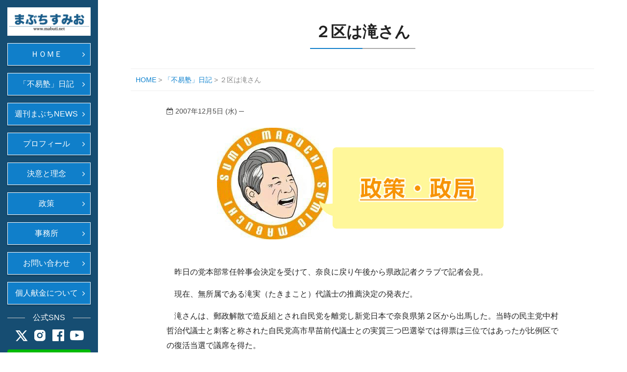

--- FILE ---
content_type: text/html; charset=UTF-8
request_url: https://mabuti.net/%EF%BC%92%E5%8C%BA%E3%81%AF%E6%BB%9D%E3%81%95%E3%82%93/
body_size: 46757
content:
<!DOCTYPE html>
<!--[if IE 7]>
<html class="ie ie7" dir="ltr" lang="ja" prefix="og: https://ogp.me/ns#" style="overflow-y:scroll;">
<![endif]-->
<!--[if IE 8]>
<html class="ie ie8" dir="ltr" lang="ja" prefix="og: https://ogp.me/ns#" style="overflow-y:scroll;">
<![endif]-->
<!--[if !(IE 7) & !(IE 8)]><!-->
<html dir="ltr" lang="ja" prefix="og: https://ogp.me/ns#" style="overflow-y:scroll;">
<!--<![endif]-->
<head>
<meta charset="UTF-8" />
<meta name="viewport" content="width=device-width, initial-scale=1">
<meta name="format-detection" content="telephone=no">
<meta name="thumbnail" content="https://mabuti.net/wp-content/uploads/2018/11/noimage_seisaku.jpg">

<link rel="shortcut icon" href="https://mabuti.net/wp-content/themes/spacious-child/favicon.ico" />
<link rel="icon" type="image/vnd.microsoft.icon" href="https://mabuti.net/wp-content/themes/spacious-child/favicon.ico" />
<link rel="apple-touch-icon" href="https://mabuti.net/wp-content/themes/spacious-child/images/mabutisumio_favicon.png" />
<link rel="profile" href="https://gmpg.org/xfn/11" />
<link rel="pingback" href="https://mabuti.net/xmlrpc.php" />
<link rel="stylesheet" href="https://fonts.googleapis.com/earlyaccess/sawarabimincho.css">
<link rel="stylesheet" href="https://maxcdn.bootstrapcdn.com/font-awesome/4.7.0/css/font-awesome.min.css">
<link rel="stylesheet" href="https://mabuti.net/wp-content/themes/spacious-child/css/jquery.sidr.light.css" />
<link rel="stylesheet" href="https://mabuti.net/wp-content/themes/spacious-child/css/slick.css" />
<link rel="stylesheet" href="https://mabuti.net/wp-content/themes/spacious-child/css/slick-theme.css" />
<title>２区は滝さん - 馬淵澄夫（まぶちすみお）奈良県第1区選出 衆議院議員</title>

		<!-- All in One SEO 4.9.3 - aioseo.com -->
	<meta name="description" content="昨日の党本部常任幹事会決定を受けて、奈良に戻り午後から県政記者クラブで記者会見。 現在、無所属である滝実（" />
	<meta name="robots" content="max-image-preview:large" />
	<meta name="author" content="mabuchisumio"/>
	<link rel="canonical" href="https://mabuti.net/%ef%bc%92%e5%8c%ba%e3%81%af%e6%bb%9d%e3%81%95%e3%82%93/" />
	<meta name="generator" content="All in One SEO (AIOSEO) 4.9.3" />
		<meta property="og:locale" content="ja_JP" />
		<meta property="og:site_name" content="馬淵澄夫（まぶちすみお）奈良県第1区選出 衆議院議員 - 奈良県第1区選出の衆議院議員、馬淵澄夫のホームページです。" />
		<meta property="og:type" content="article" />
		<meta property="og:title" content="２区は滝さん - 馬淵澄夫（まぶちすみお）奈良県第1区選出 衆議院議員" />
		<meta property="og:description" content="昨日の党本部常任幹事会決定を受けて、奈良に戻り午後から県政記者クラブで記者会見。 現在、無所属である滝実（" />
		<meta property="og:url" content="https://mabuti.net/%ef%bc%92%e5%8c%ba%e3%81%af%e6%bb%9d%e3%81%95%e3%82%93/" />
		<meta property="article:published_time" content="2007-12-05T09:20:55+00:00" />
		<meta property="article:modified_time" content="2018-12-23T07:51:51+00:00" />
		<meta name="twitter:card" content="summary_large_image" />
		<meta name="twitter:title" content="２区は滝さん - 馬淵澄夫（まぶちすみお）奈良県第1区選出 衆議院議員" />
		<meta name="twitter:description" content="昨日の党本部常任幹事会決定を受けて、奈良に戻り午後から県政記者クラブで記者会見。 現在、無所属である滝実（" />
		<script type="application/ld+json" class="aioseo-schema">
			{"@context":"https:\/\/schema.org","@graph":[{"@type":"BlogPosting","@id":"https:\/\/mabuti.net\/%ef%bc%92%e5%8c%ba%e3%81%af%e6%bb%9d%e3%81%95%e3%82%93\/#blogposting","name":"\uff12\u533a\u306f\u6edd\u3055\u3093 - \u99ac\u6df5\u6f84\u592b\uff08\u307e\u3076\u3061\u3059\u307f\u304a\uff09\u5948\u826f\u770c\u7b2c1\u533a\u9078\u51fa \u8846\u8b70\u9662\u8b70\u54e1","headline":"\uff12\u533a\u306f\u6edd\u3055\u3093","author":{"@id":"https:\/\/mabuti.net\/author\/mabuchisumio\/#author"},"publisher":{"@id":"https:\/\/mabuti.net\/#organization"},"image":{"@type":"ImageObject","url":"https:\/\/mabuti.net\/wp-content\/uploads\/2018\/11\/noimage_seisaku.jpg","width":600,"height":250},"datePublished":"2007-12-05T18:20:55+09:00","dateModified":"2018-12-23T16:51:51+09:00","inLanguage":"ja","mainEntityOfPage":{"@id":"https:\/\/mabuti.net\/%ef%bc%92%e5%8c%ba%e3%81%af%e6%bb%9d%e3%81%95%e3%82%93\/#webpage"},"isPartOf":{"@id":"https:\/\/mabuti.net\/%ef%bc%92%e5%8c%ba%e3%81%af%e6%bb%9d%e3%81%95%e3%82%93\/#webpage"},"articleSection":"\u300c\u4e0d\u6613\u587e\u300d\u65e5\u8a18"},{"@type":"BreadcrumbList","@id":"https:\/\/mabuti.net\/%ef%bc%92%e5%8c%ba%e3%81%af%e6%bb%9d%e3%81%95%e3%82%93\/#breadcrumblist","itemListElement":[{"@type":"ListItem","@id":"https:\/\/mabuti.net#listItem","position":1,"name":"Home","item":"https:\/\/mabuti.net","nextItem":{"@type":"ListItem","@id":"https:\/\/mabuti.net\/category\/fuekijyuku\/#listItem","name":"\u300c\u4e0d\u6613\u587e\u300d\u65e5\u8a18"}},{"@type":"ListItem","@id":"https:\/\/mabuti.net\/category\/fuekijyuku\/#listItem","position":2,"name":"\u300c\u4e0d\u6613\u587e\u300d\u65e5\u8a18","item":"https:\/\/mabuti.net\/category\/fuekijyuku\/","nextItem":{"@type":"ListItem","@id":"https:\/\/mabuti.net\/%ef%bc%92%e5%8c%ba%e3%81%af%e6%bb%9d%e3%81%95%e3%82%93\/#listItem","name":"\uff12\u533a\u306f\u6edd\u3055\u3093"},"previousItem":{"@type":"ListItem","@id":"https:\/\/mabuti.net#listItem","name":"Home"}},{"@type":"ListItem","@id":"https:\/\/mabuti.net\/%ef%bc%92%e5%8c%ba%e3%81%af%e6%bb%9d%e3%81%95%e3%82%93\/#listItem","position":3,"name":"\uff12\u533a\u306f\u6edd\u3055\u3093","previousItem":{"@type":"ListItem","@id":"https:\/\/mabuti.net\/category\/fuekijyuku\/#listItem","name":"\u300c\u4e0d\u6613\u587e\u300d\u65e5\u8a18"}}]},{"@type":"Organization","@id":"https:\/\/mabuti.net\/#organization","name":"\u99ac\u6df5\u6f84\u592b\uff08\u307e\u3076\u3061\u3059\u307f\u304a\uff09\u5948\u826f\u770c\u7b2c1\u533a\u9078\u51fa \u8846\u8b70\u9662\u8b70\u54e1","description":"\u5948\u826f\u770c\u7b2c1\u533a\u9078\u51fa\u306e\u8846\u8b70\u9662\u8b70\u54e1\u3001\u99ac\u6df5\u6f84\u592b\u306e\u30db\u30fc\u30e0\u30da\u30fc\u30b8\u3067\u3059\u3002","url":"https:\/\/mabuti.net\/"},{"@type":"Person","@id":"https:\/\/mabuti.net\/author\/mabuchisumio\/#author","url":"https:\/\/mabuti.net\/author\/mabuchisumio\/","name":"mabuchisumio","image":{"@type":"ImageObject","@id":"https:\/\/mabuti.net\/%ef%bc%92%e5%8c%ba%e3%81%af%e6%bb%9d%e3%81%95%e3%82%93\/#authorImage","url":"https:\/\/secure.gravatar.com\/avatar\/67bfb7b583b1109e51416eb4f4c3d3b846699d6d74aaa9d552534da163d46709?s=96&d=mm&r=g","width":96,"height":96,"caption":"mabuchisumio"}},{"@type":"WebPage","@id":"https:\/\/mabuti.net\/%ef%bc%92%e5%8c%ba%e3%81%af%e6%bb%9d%e3%81%95%e3%82%93\/#webpage","url":"https:\/\/mabuti.net\/%ef%bc%92%e5%8c%ba%e3%81%af%e6%bb%9d%e3%81%95%e3%82%93\/","name":"\uff12\u533a\u306f\u6edd\u3055\u3093 - \u99ac\u6df5\u6f84\u592b\uff08\u307e\u3076\u3061\u3059\u307f\u304a\uff09\u5948\u826f\u770c\u7b2c1\u533a\u9078\u51fa \u8846\u8b70\u9662\u8b70\u54e1","description":"\u6628\u65e5\u306e\u515a\u672c\u90e8\u5e38\u4efb\u5e79\u4e8b\u4f1a\u6c7a\u5b9a\u3092\u53d7\u3051\u3066\u3001\u5948\u826f\u306b\u623b\u308a\u5348\u5f8c\u304b\u3089\u770c\u653f\u8a18\u8005\u30af\u30e9\u30d6\u3067\u8a18\u8005\u4f1a\u898b\u3002 \u73fe\u5728\u3001\u7121\u6240\u5c5e\u3067\u3042\u308b\u6edd\u5b9f\uff08","inLanguage":"ja","isPartOf":{"@id":"https:\/\/mabuti.net\/#website"},"breadcrumb":{"@id":"https:\/\/mabuti.net\/%ef%bc%92%e5%8c%ba%e3%81%af%e6%bb%9d%e3%81%95%e3%82%93\/#breadcrumblist"},"author":{"@id":"https:\/\/mabuti.net\/author\/mabuchisumio\/#author"},"creator":{"@id":"https:\/\/mabuti.net\/author\/mabuchisumio\/#author"},"image":{"@type":"ImageObject","url":"https:\/\/mabuti.net\/wp-content\/uploads\/2018\/11\/noimage_seisaku.jpg","@id":"https:\/\/mabuti.net\/%ef%bc%92%e5%8c%ba%e3%81%af%e6%bb%9d%e3%81%95%e3%82%93\/#mainImage","width":600,"height":250},"primaryImageOfPage":{"@id":"https:\/\/mabuti.net\/%ef%bc%92%e5%8c%ba%e3%81%af%e6%bb%9d%e3%81%95%e3%82%93\/#mainImage"},"datePublished":"2007-12-05T18:20:55+09:00","dateModified":"2018-12-23T16:51:51+09:00"},{"@type":"WebSite","@id":"https:\/\/mabuti.net\/#website","url":"https:\/\/mabuti.net\/","name":"\u99ac\u6df5\u6f84\u592b\uff08\u307e\u3076\u3061\u3059\u307f\u304a\uff09\u5948\u826f\u770c\u7b2c1\u533a\u9078\u51fa \u8846\u8b70\u9662\u8b70\u54e1","description":"\u5948\u826f\u770c\u7b2c1\u533a\u9078\u51fa\u306e\u8846\u8b70\u9662\u8b70\u54e1\u3001\u99ac\u6df5\u6f84\u592b\u306e\u30db\u30fc\u30e0\u30da\u30fc\u30b8\u3067\u3059\u3002","inLanguage":"ja","publisher":{"@id":"https:\/\/mabuti.net\/#organization"}}]}
		</script>
		<!-- All in One SEO -->

<link rel='dns-prefetch' href='//static.addtoany.com' />
<link rel='dns-prefetch' href='//fonts.googleapis.com' />
<link rel="alternate" type="application/rss+xml" title="馬淵澄夫（まぶちすみお）奈良県第1区選出 衆議院議員 &raquo; フィード" href="https://mabuti.net/feed/" />
<link rel="alternate" title="oEmbed (JSON)" type="application/json+oembed" href="https://mabuti.net/wp-json/oembed/1.0/embed?url=https%3A%2F%2Fmabuti.net%2F%25ef%25bc%2592%25e5%258c%25ba%25e3%2581%25af%25e6%25bb%259d%25e3%2581%2595%25e3%2582%2593%2F" />
<link rel="alternate" title="oEmbed (XML)" type="text/xml+oembed" href="https://mabuti.net/wp-json/oembed/1.0/embed?url=https%3A%2F%2Fmabuti.net%2F%25ef%25bc%2592%25e5%258c%25ba%25e3%2581%25af%25e6%25bb%259d%25e3%2581%2595%25e3%2582%2593%2F&#038;format=xml" />
<style id='wp-img-auto-sizes-contain-inline-css' type='text/css'>
img:is([sizes=auto i],[sizes^="auto," i]){contain-intrinsic-size:3000px 1500px}
/*# sourceURL=wp-img-auto-sizes-contain-inline-css */
</style>
<style id='wp-emoji-styles-inline-css' type='text/css'>

	img.wp-smiley, img.emoji {
		display: inline !important;
		border: none !important;
		box-shadow: none !important;
		height: 1em !important;
		width: 1em !important;
		margin: 0 0.07em !important;
		vertical-align: -0.1em !important;
		background: none !important;
		padding: 0 !important;
	}
/*# sourceURL=wp-emoji-styles-inline-css */
</style>
<style id='wp-block-library-inline-css' type='text/css'>
:root{--wp-block-synced-color:#7a00df;--wp-block-synced-color--rgb:122,0,223;--wp-bound-block-color:var(--wp-block-synced-color);--wp-editor-canvas-background:#ddd;--wp-admin-theme-color:#007cba;--wp-admin-theme-color--rgb:0,124,186;--wp-admin-theme-color-darker-10:#006ba1;--wp-admin-theme-color-darker-10--rgb:0,107,160.5;--wp-admin-theme-color-darker-20:#005a87;--wp-admin-theme-color-darker-20--rgb:0,90,135;--wp-admin-border-width-focus:2px}@media (min-resolution:192dpi){:root{--wp-admin-border-width-focus:1.5px}}.wp-element-button{cursor:pointer}:root .has-very-light-gray-background-color{background-color:#eee}:root .has-very-dark-gray-background-color{background-color:#313131}:root .has-very-light-gray-color{color:#eee}:root .has-very-dark-gray-color{color:#313131}:root .has-vivid-green-cyan-to-vivid-cyan-blue-gradient-background{background:linear-gradient(135deg,#00d084,#0693e3)}:root .has-purple-crush-gradient-background{background:linear-gradient(135deg,#34e2e4,#4721fb 50%,#ab1dfe)}:root .has-hazy-dawn-gradient-background{background:linear-gradient(135deg,#faaca8,#dad0ec)}:root .has-subdued-olive-gradient-background{background:linear-gradient(135deg,#fafae1,#67a671)}:root .has-atomic-cream-gradient-background{background:linear-gradient(135deg,#fdd79a,#004a59)}:root .has-nightshade-gradient-background{background:linear-gradient(135deg,#330968,#31cdcf)}:root .has-midnight-gradient-background{background:linear-gradient(135deg,#020381,#2874fc)}:root{--wp--preset--font-size--normal:16px;--wp--preset--font-size--huge:42px}.has-regular-font-size{font-size:1em}.has-larger-font-size{font-size:2.625em}.has-normal-font-size{font-size:var(--wp--preset--font-size--normal)}.has-huge-font-size{font-size:var(--wp--preset--font-size--huge)}.has-text-align-center{text-align:center}.has-text-align-left{text-align:left}.has-text-align-right{text-align:right}.has-fit-text{white-space:nowrap!important}#end-resizable-editor-section{display:none}.aligncenter{clear:both}.items-justified-left{justify-content:flex-start}.items-justified-center{justify-content:center}.items-justified-right{justify-content:flex-end}.items-justified-space-between{justify-content:space-between}.screen-reader-text{border:0;clip-path:inset(50%);height:1px;margin:-1px;overflow:hidden;padding:0;position:absolute;width:1px;word-wrap:normal!important}.screen-reader-text:focus{background-color:#ddd;clip-path:none;color:#444;display:block;font-size:1em;height:auto;left:5px;line-height:normal;padding:15px 23px 14px;text-decoration:none;top:5px;width:auto;z-index:100000}html :where(.has-border-color){border-style:solid}html :where([style*=border-top-color]){border-top-style:solid}html :where([style*=border-right-color]){border-right-style:solid}html :where([style*=border-bottom-color]){border-bottom-style:solid}html :where([style*=border-left-color]){border-left-style:solid}html :where([style*=border-width]){border-style:solid}html :where([style*=border-top-width]){border-top-style:solid}html :where([style*=border-right-width]){border-right-style:solid}html :where([style*=border-bottom-width]){border-bottom-style:solid}html :where([style*=border-left-width]){border-left-style:solid}html :where(img[class*=wp-image-]){height:auto;max-width:100%}:where(figure){margin:0 0 1em}html :where(.is-position-sticky){--wp-admin--admin-bar--position-offset:var(--wp-admin--admin-bar--height,0px)}@media screen and (max-width:600px){html :where(.is-position-sticky){--wp-admin--admin-bar--position-offset:0px}}

/*# sourceURL=wp-block-library-inline-css */
</style><style id='global-styles-inline-css' type='text/css'>
:root{--wp--preset--aspect-ratio--square: 1;--wp--preset--aspect-ratio--4-3: 4/3;--wp--preset--aspect-ratio--3-4: 3/4;--wp--preset--aspect-ratio--3-2: 3/2;--wp--preset--aspect-ratio--2-3: 2/3;--wp--preset--aspect-ratio--16-9: 16/9;--wp--preset--aspect-ratio--9-16: 9/16;--wp--preset--color--black: #000000;--wp--preset--color--cyan-bluish-gray: #abb8c3;--wp--preset--color--white: #ffffff;--wp--preset--color--pale-pink: #f78da7;--wp--preset--color--vivid-red: #cf2e2e;--wp--preset--color--luminous-vivid-orange: #ff6900;--wp--preset--color--luminous-vivid-amber: #fcb900;--wp--preset--color--light-green-cyan: #7bdcb5;--wp--preset--color--vivid-green-cyan: #00d084;--wp--preset--color--pale-cyan-blue: #8ed1fc;--wp--preset--color--vivid-cyan-blue: #0693e3;--wp--preset--color--vivid-purple: #9b51e0;--wp--preset--gradient--vivid-cyan-blue-to-vivid-purple: linear-gradient(135deg,rgb(6,147,227) 0%,rgb(155,81,224) 100%);--wp--preset--gradient--light-green-cyan-to-vivid-green-cyan: linear-gradient(135deg,rgb(122,220,180) 0%,rgb(0,208,130) 100%);--wp--preset--gradient--luminous-vivid-amber-to-luminous-vivid-orange: linear-gradient(135deg,rgb(252,185,0) 0%,rgb(255,105,0) 100%);--wp--preset--gradient--luminous-vivid-orange-to-vivid-red: linear-gradient(135deg,rgb(255,105,0) 0%,rgb(207,46,46) 100%);--wp--preset--gradient--very-light-gray-to-cyan-bluish-gray: linear-gradient(135deg,rgb(238,238,238) 0%,rgb(169,184,195) 100%);--wp--preset--gradient--cool-to-warm-spectrum: linear-gradient(135deg,rgb(74,234,220) 0%,rgb(151,120,209) 20%,rgb(207,42,186) 40%,rgb(238,44,130) 60%,rgb(251,105,98) 80%,rgb(254,248,76) 100%);--wp--preset--gradient--blush-light-purple: linear-gradient(135deg,rgb(255,206,236) 0%,rgb(152,150,240) 100%);--wp--preset--gradient--blush-bordeaux: linear-gradient(135deg,rgb(254,205,165) 0%,rgb(254,45,45) 50%,rgb(107,0,62) 100%);--wp--preset--gradient--luminous-dusk: linear-gradient(135deg,rgb(255,203,112) 0%,rgb(199,81,192) 50%,rgb(65,88,208) 100%);--wp--preset--gradient--pale-ocean: linear-gradient(135deg,rgb(255,245,203) 0%,rgb(182,227,212) 50%,rgb(51,167,181) 100%);--wp--preset--gradient--electric-grass: linear-gradient(135deg,rgb(202,248,128) 0%,rgb(113,206,126) 100%);--wp--preset--gradient--midnight: linear-gradient(135deg,rgb(2,3,129) 0%,rgb(40,116,252) 100%);--wp--preset--font-size--small: 13px;--wp--preset--font-size--medium: 20px;--wp--preset--font-size--large: 36px;--wp--preset--font-size--x-large: 42px;--wp--preset--spacing--20: 0.44rem;--wp--preset--spacing--30: 0.67rem;--wp--preset--spacing--40: 1rem;--wp--preset--spacing--50: 1.5rem;--wp--preset--spacing--60: 2.25rem;--wp--preset--spacing--70: 3.38rem;--wp--preset--spacing--80: 5.06rem;--wp--preset--shadow--natural: 6px 6px 9px rgba(0, 0, 0, 0.2);--wp--preset--shadow--deep: 12px 12px 50px rgba(0, 0, 0, 0.4);--wp--preset--shadow--sharp: 6px 6px 0px rgba(0, 0, 0, 0.2);--wp--preset--shadow--outlined: 6px 6px 0px -3px rgb(255, 255, 255), 6px 6px rgb(0, 0, 0);--wp--preset--shadow--crisp: 6px 6px 0px rgb(0, 0, 0);}:where(.is-layout-flex){gap: 0.5em;}:where(.is-layout-grid){gap: 0.5em;}body .is-layout-flex{display: flex;}.is-layout-flex{flex-wrap: wrap;align-items: center;}.is-layout-flex > :is(*, div){margin: 0;}body .is-layout-grid{display: grid;}.is-layout-grid > :is(*, div){margin: 0;}:where(.wp-block-columns.is-layout-flex){gap: 2em;}:where(.wp-block-columns.is-layout-grid){gap: 2em;}:where(.wp-block-post-template.is-layout-flex){gap: 1.25em;}:where(.wp-block-post-template.is-layout-grid){gap: 1.25em;}.has-black-color{color: var(--wp--preset--color--black) !important;}.has-cyan-bluish-gray-color{color: var(--wp--preset--color--cyan-bluish-gray) !important;}.has-white-color{color: var(--wp--preset--color--white) !important;}.has-pale-pink-color{color: var(--wp--preset--color--pale-pink) !important;}.has-vivid-red-color{color: var(--wp--preset--color--vivid-red) !important;}.has-luminous-vivid-orange-color{color: var(--wp--preset--color--luminous-vivid-orange) !important;}.has-luminous-vivid-amber-color{color: var(--wp--preset--color--luminous-vivid-amber) !important;}.has-light-green-cyan-color{color: var(--wp--preset--color--light-green-cyan) !important;}.has-vivid-green-cyan-color{color: var(--wp--preset--color--vivid-green-cyan) !important;}.has-pale-cyan-blue-color{color: var(--wp--preset--color--pale-cyan-blue) !important;}.has-vivid-cyan-blue-color{color: var(--wp--preset--color--vivid-cyan-blue) !important;}.has-vivid-purple-color{color: var(--wp--preset--color--vivid-purple) !important;}.has-black-background-color{background-color: var(--wp--preset--color--black) !important;}.has-cyan-bluish-gray-background-color{background-color: var(--wp--preset--color--cyan-bluish-gray) !important;}.has-white-background-color{background-color: var(--wp--preset--color--white) !important;}.has-pale-pink-background-color{background-color: var(--wp--preset--color--pale-pink) !important;}.has-vivid-red-background-color{background-color: var(--wp--preset--color--vivid-red) !important;}.has-luminous-vivid-orange-background-color{background-color: var(--wp--preset--color--luminous-vivid-orange) !important;}.has-luminous-vivid-amber-background-color{background-color: var(--wp--preset--color--luminous-vivid-amber) !important;}.has-light-green-cyan-background-color{background-color: var(--wp--preset--color--light-green-cyan) !important;}.has-vivid-green-cyan-background-color{background-color: var(--wp--preset--color--vivid-green-cyan) !important;}.has-pale-cyan-blue-background-color{background-color: var(--wp--preset--color--pale-cyan-blue) !important;}.has-vivid-cyan-blue-background-color{background-color: var(--wp--preset--color--vivid-cyan-blue) !important;}.has-vivid-purple-background-color{background-color: var(--wp--preset--color--vivid-purple) !important;}.has-black-border-color{border-color: var(--wp--preset--color--black) !important;}.has-cyan-bluish-gray-border-color{border-color: var(--wp--preset--color--cyan-bluish-gray) !important;}.has-white-border-color{border-color: var(--wp--preset--color--white) !important;}.has-pale-pink-border-color{border-color: var(--wp--preset--color--pale-pink) !important;}.has-vivid-red-border-color{border-color: var(--wp--preset--color--vivid-red) !important;}.has-luminous-vivid-orange-border-color{border-color: var(--wp--preset--color--luminous-vivid-orange) !important;}.has-luminous-vivid-amber-border-color{border-color: var(--wp--preset--color--luminous-vivid-amber) !important;}.has-light-green-cyan-border-color{border-color: var(--wp--preset--color--light-green-cyan) !important;}.has-vivid-green-cyan-border-color{border-color: var(--wp--preset--color--vivid-green-cyan) !important;}.has-pale-cyan-blue-border-color{border-color: var(--wp--preset--color--pale-cyan-blue) !important;}.has-vivid-cyan-blue-border-color{border-color: var(--wp--preset--color--vivid-cyan-blue) !important;}.has-vivid-purple-border-color{border-color: var(--wp--preset--color--vivid-purple) !important;}.has-vivid-cyan-blue-to-vivid-purple-gradient-background{background: var(--wp--preset--gradient--vivid-cyan-blue-to-vivid-purple) !important;}.has-light-green-cyan-to-vivid-green-cyan-gradient-background{background: var(--wp--preset--gradient--light-green-cyan-to-vivid-green-cyan) !important;}.has-luminous-vivid-amber-to-luminous-vivid-orange-gradient-background{background: var(--wp--preset--gradient--luminous-vivid-amber-to-luminous-vivid-orange) !important;}.has-luminous-vivid-orange-to-vivid-red-gradient-background{background: var(--wp--preset--gradient--luminous-vivid-orange-to-vivid-red) !important;}.has-very-light-gray-to-cyan-bluish-gray-gradient-background{background: var(--wp--preset--gradient--very-light-gray-to-cyan-bluish-gray) !important;}.has-cool-to-warm-spectrum-gradient-background{background: var(--wp--preset--gradient--cool-to-warm-spectrum) !important;}.has-blush-light-purple-gradient-background{background: var(--wp--preset--gradient--blush-light-purple) !important;}.has-blush-bordeaux-gradient-background{background: var(--wp--preset--gradient--blush-bordeaux) !important;}.has-luminous-dusk-gradient-background{background: var(--wp--preset--gradient--luminous-dusk) !important;}.has-pale-ocean-gradient-background{background: var(--wp--preset--gradient--pale-ocean) !important;}.has-electric-grass-gradient-background{background: var(--wp--preset--gradient--electric-grass) !important;}.has-midnight-gradient-background{background: var(--wp--preset--gradient--midnight) !important;}.has-small-font-size{font-size: var(--wp--preset--font-size--small) !important;}.has-medium-font-size{font-size: var(--wp--preset--font-size--medium) !important;}.has-large-font-size{font-size: var(--wp--preset--font-size--large) !important;}.has-x-large-font-size{font-size: var(--wp--preset--font-size--x-large) !important;}
/*# sourceURL=global-styles-inline-css */
</style>

<style id='classic-theme-styles-inline-css' type='text/css'>
/*! This file is auto-generated */
.wp-block-button__link{color:#fff;background-color:#32373c;border-radius:9999px;box-shadow:none;text-decoration:none;padding:calc(.667em + 2px) calc(1.333em + 2px);font-size:1.125em}.wp-block-file__button{background:#32373c;color:#fff;text-decoration:none}
/*# sourceURL=/wp-includes/css/classic-themes.min.css */
</style>
<link rel='stylesheet' id='contact-form-7-css' href='https://mabuti.net/wp-content/plugins/contact-form-7/includes/css/styles.css?ver=6.1.4' type='text/css' media='all' />
<link rel='stylesheet' id='parent-style-css' href='https://mabuti.net/wp-content/themes/spacious/style.css?ver=78352df7b5bee5a5ef76325e4be02c1e' type='text/css' media='all' />
<link rel='stylesheet' id='child-style-css' href='https://mabuti.net/wp-content/themes/spacious-child/style.css?ver=78352df7b5bee5a5ef76325e4be02c1e' type='text/css' media='all' />
<link rel='stylesheet' id='spacious_style-css' href='https://mabuti.net/wp-content/themes/spacious-child/style.css?ver=78352df7b5bee5a5ef76325e4be02c1e' type='text/css' media='all' />
<link rel='stylesheet' id='spacious-genericons-css' href='https://mabuti.net/wp-content/themes/spacious/genericons/genericons.css?ver=3.3.1' type='text/css' media='all' />
<link rel='stylesheet' id='spacious-font-awesome-css' href='https://mabuti.net/wp-content/themes/spacious/font-awesome/css/font-awesome.min.css?ver=4.7.0' type='text/css' media='all' />
<link rel='stylesheet' id='google_fonts-css' href='//fonts.googleapis.com/css?family=Lato&#038;ver=6.9' type='text/css' media='all' />
<link rel='stylesheet' id='addtoany-css' href='https://mabuti.net/wp-content/plugins/add-to-any/addtoany.min.css?ver=1.16' type='text/css' media='all' />
<script type="text/javascript" id="addtoany-core-js-before">
/* <![CDATA[ */
window.a2a_config=window.a2a_config||{};a2a_config.callbacks=[];a2a_config.overlays=[];a2a_config.templates={};a2a_localize = {
	Share: "共有",
	Save: "ブックマーク",
	Subscribe: "購読",
	Email: "メール",
	Bookmark: "ブックマーク",
	ShowAll: "すべて表示する",
	ShowLess: "小さく表示する",
	FindServices: "サービスを探す",
	FindAnyServiceToAddTo: "追加するサービスを今すぐ探す",
	PoweredBy: "Powered by",
	ShareViaEmail: "メールでシェアする",
	SubscribeViaEmail: "メールで購読する",
	BookmarkInYourBrowser: "ブラウザにブックマーク",
	BookmarkInstructions: "このページをブックマークするには、 Ctrl+D または \u2318+D を押下。",
	AddToYourFavorites: "お気に入りに追加",
	SendFromWebOrProgram: "任意のメールアドレスまたはメールプログラムから送信",
	EmailProgram: "メールプログラム",
	More: "詳細&#8230;",
	ThanksForSharing: "共有ありがとうございます !",
	ThanksForFollowing: "フォローありがとうございます !"
};


//# sourceURL=addtoany-core-js-before
/* ]]> */
</script>
<script type="text/javascript" defer src="https://static.addtoany.com/menu/page.js&#039; async charset=&#039;UTF-8" id="addtoany-core-js"></script>
<script type="text/javascript" src="https://mabuti.net/wp-includes/js/jquery/jquery.min.js?ver=3.7.1" id="jquery-core-js"></script>
<script type="text/javascript" src="https://mabuti.net/wp-includes/js/jquery/jquery-migrate.min.js?ver=3.4.1&#039; async charset=&#039;UTF-8" id="jquery-migrate-js"></script>
<script type="text/javascript" defer src="https://mabuti.net/wp-content/plugins/add-to-any/addtoany.min.js?ver=1.1&#039; async charset=&#039;UTF-8" id="addtoany-jquery-js"></script>
<script type="text/javascript" src="https://mabuti.net/wp-content/themes/spacious/js/spacious-custom.js?ver=78352df7b5bee5a5ef76325e4be02c1e&#039; async charset=&#039;UTF-8" id="spacious-custom-js"></script>
<link rel="https://api.w.org/" href="https://mabuti.net/wp-json/" /><link rel="alternate" title="JSON" type="application/json" href="https://mabuti.net/wp-json/wp/v2/posts/1754" /><link rel="EditURI" type="application/rsd+xml" title="RSD" href="https://mabuti.net/xmlrpc.php?rsd" />
<script src="https://ajax.googleapis.com/ajax/libs/jquery/1.12.4/jquery.min.js"></script>
<script src="https://mabuti.net/wp-content/themes/spacious-child/js/jquery.sidr.min.js"></script>
<script src="https://mabuti.net/wp-content/themes/spacious-child/js/slick.min.js"></script>
<script src="https://mabuti.net/wp-content/themes/spacious-child/js/user-page.js"></script>

</head>

<body data-rsssl=1 style="overflow-y:hidden;">
<!----loadingarea---->
	<div class="loading">
    <img src="https://mabuti.net/wp-content/themes/spacious-child/images/loading.gif">
</div>
<!----loadingarea---->
<div id="contents">

<div id="container-page">
<div class="main_nav">
<div class="logo">
 <a href="https://mabuti.net/"><img src="https://mabuti.net/wp-content/themes/spacious-child/images/logo.png"></a>
</div>
 <ul>
    <li>
<a href="https://mabuti.net/" class="nav-btn">
ＨＯＭＥ
 </a>
 </li>
  <li>
<a href="https://mabuti.net/#section2" class="nav-btn">
「不易塾」日記
 </a>
 </li>
  <li>
<a href="https://mabuti.net/#section3" class="nav-btn">
週刊まぶちNEWS
 </a>
 </li>
  <li>
<a href="https://mabuti.net/#section4" class="nav-btn">
プロフィール
 </a>
 </li>
  <li>
<a href="https://mabuti.net/#section5" class="nav-btn">
決意と理念
 </a>
 </li>
  <li>
<a href="https://mabuti.net/#section6" class="nav-btn">
政策
 </a>
 </li>
  <li>
<a href="https://mabuti.net/#section7" class="nav-btn">
事務所
 </a>
 </li>
  <li>
<a href="https://mabuti.net/contact/" class="nav-btn">
お問い合わせ
 </a>
 </li>
  <li>
<a href="https://mabuti.net/#section8" class="nav-btn">
個人献金について
 </a>
 </li>
</ul>
<div class="sns_title txt_white">
<span>公式SNS</span>
</div>
<div class="nav_sns_wrap txt_white">
	<div class="nav_sns_contents">
	 <a href="https://twitter.com/mabuchi_sumio" target="_blank" class="txt_white"><img src="https://mabuti.net/wp-content/themes/spacious-child/images/x_ico.svg"></a>
	</div>
  <div class="nav_sns_contents">
	 <a href="https://www.instagram.com/sumio_mabuchi/" target="_blank" class="txt_white"><img src="https://mabuti.net/wp-content/themes/spacious-child/images/insta_ico.svg"></a>
	</div>
	<div class="nav_sns_contents">
	 <a href="https://www.facebook.com/mabuchisumio/" target="_blank" class="txt_white"><i class="fa fa-facebook-official" aria-hidden="true"></i></a>
	</div>
	<div class="nav_sns_contents">
	 <a href="https://www.youtube.com/channel/UCOnp6NLHK7ZjA3rlImUJkXw" target="_blank" class="txt_white"><i class="fa fa-youtube-play" aria-hidden="true"></i></a>
	</div>
</div>
<div class="comm_navbanner">
<a href="https://lin.ee/cg5HT8y"><img
src="https://scdn.line-apps.com/n/line_add_friends/btn/ja.png"
alt="友だち追加" height="30" border="0"></a>
</div>
<div class="comm_navbanner">
 <a href="http://www.pref.nara.jp/" target="_blank"><img src="https://mabuti.net/wp-content/themes/spacious-child/images/nara-pref.png"></a>
</div>
<div class="comm_navbanner">
 <a href="http://www.city.nara.lg.jp/www/toppage/0000000000000/APM03000.html" target="_blank"><img src="https://mabuti.net/wp-content/themes/spacious-child/images/nara-city.png"></a>
</div>
</div>

  <div class="wrapper">
	  <div class="main">
<div class="comm_top_contents_mtnone mt_10">
<div class="comm_l"></div>


<div class="news_wrap clearfix">


<article id="post-1754" class="post-1754 post type-post status-publish format-standard has-post-thumbnail hentry category-fuekijyuku">
		<div class="entry-content clearfix">
 <div align="center">
  <h2 class="comm_mb40">２区は滝さん</h2>
 </div>

<div id="pan_wrap">
<div class="breadcrumbs">
    <span property="itemListElement" typeof="ListItem"><a property="item" typeof="WebPage" title="馬淵澄夫（まぶちすみお）奈良県第1区選出 衆議院議員へ移動" href="https://mabuti.net" class="home"><span property="name">HOME</span></a><meta property="position" content="1"></span> &gt; <span property="itemListElement" typeof="ListItem"><a property="item" typeof="WebPage" title="「不易塾」日記のカテゴリーアーカイブへ移動" href="https://mabuti.net/category/fuekijyuku/" class="taxonomy category"><span property="name">「不易塾」日記</span></a><meta property="position" content="2"></span> &gt; <span property="itemListElement" typeof="ListItem"><span property="name">２区は滝さん</span><meta property="position" content="3"></span></div>
</div>
<div class="date single_date pc_full_blog_image"><i class="fa fa-calendar-minus-o" aria-hidden="true"></i> 2007年12月5日 (水) ─</div>
<div class="single_contents pc_full_blog_image">

<div class="comm_mb40" align="center">
              <img width="600" height="250" src="https://mabuti.net/wp-content/uploads/2018/11/noimage_seisaku.jpg" class="attachment-fullsize size-fullsize wp-post-image" alt="" decoding="async" srcset="https://mabuti.net/wp-content/uploads/2018/11/noimage_seisaku.jpg 600w, https://mabuti.net/wp-content/uploads/2018/11/noimage_seisaku-300x125.jpg 300w" sizes="(max-width: 600px) 100vw, 600px" />          </div>

		<p>　昨日の党本部常任幹事会決定を受けて、奈良に戻り午後から県政記者クラブで記者会見。</p>
<p>　現在、無所属である滝実（たきまこと）代議士の推薦決定の発表だ。</p>
<p>　滝さんは、郵政解散で造反組とされ自民党を離党し新党日本で奈良県第２区から出馬した。当時の民主党中村哲治代議士と刺客と称された自民党高市早苗前代議士との実質三つ巴選挙では得票は三位ではあったが比例区での復活当選で議席を得た。</p>
<p>　今年春からは、新党日本も離党し会派は完全無所属となっている。</p>
<p>　当時、郵政解散後の郵政民営化特別委で理事を務めていた僕は、自民党を離れて逆に選挙後は対峙する立場になった滝さんに質疑時間割当ての打診をし、本人の希望を受けて自民党案への反対の立場での質疑時間を確保したことがある。そのときに、滝さんの考えに直接触れ、「へぇー、以外に民主党に近い人なんだ&#8230;」と感じていた。</p>
<p>　夏の参院選挙の結果も、今回のことに大きく影響を与えた。滝さんは、かつての対立候補だった中村哲治候補の２区での全面支援をいち早く表明し行動を示した。そして見事な結果を得た。自ずと民主党と滝さんとの距離が近づいた。</p>
<p>　参院選挙後からの滝さんとのさまざまな連携や国会会派入りの模索などを踏まえて、いずれ共に戦うときが訪れると思っていた。</p>
<p>　民主党の２区の幹事の面々からも、滝さんを迎えようという機運が高まる中、両者の想いがぴたりと一致した。先週の２区幹事会では全会一致で滝さんの推薦を決定した。</p>
<p>　果たして、二年の歳月を経て、滝さんが仲間として合流することになった。</p>
<p>　公職選挙法９９条２により、滝さんは新党日本の比例区選出のため民主党入党をすると議席を失うことになる。したがって、解散までは無所属のままということで党としては現時点では「推薦決定」だ。</p>
<p>　しかし、解散すれば即座に入党、民主党奈良県第２区総支部長に就き公認候補として総選挙を戦うことになる。実質の、「公認候補」予定者であり、総支部長である。</p>
<p>　総務省出身で、県の総務部長、副知事を歴任し、地方行財政の専門家でもある滝さんが実質的に県連に加わったことにより、政策面でも厚みを増すと期待している。</p>
<p>　今日の記者会見で、滝さん自らが伊吹幹事長から復党を要請されたことを明かした。しかし、それを毅然と断って、地方のためにも今の中央集権的与党政治を正さねばならないと民主党合流を決断されたことに感謝すると共にその信念に敬意を表する。</p>
<p>　２区は自民党の高市前大臣との事実上の一騎打ちになる。中村参議院議員も当然、全力で２区の支援に回る。</p>
<p>　民主党奈良県連が、若い中村議員やベテランの前田議員、弁護士出身の前川議員、さらに自民党からの滝代議士という顔ぶれとなるのはバラエティーに富んでて良いなと思っている。</p>
<p>　もちろん、大工の源さんこと、僕、まぶちすみおもいる。これで、１、２、３区の予定候補者は決まった。残るは、４区のみ。</p>
<p>　統一地方選挙から徹底して４区対策を繰り返し、参院選では県連挙げて４区を攻めた。そして初めて民主党候補の票が自民党候補を上回った。さらに橿原市長選挙での森下前総支部長の勝利。</p>
<p>　流れはある。</p>
<p>　流れは自然と生まれるものではない。</p>
<p>　創るものである。</p>
<div class="extra-hatom-entry-title"><span class="entry-title">２区は滝さん</span></div><div class="addtoany_share_save_container addtoany_content addtoany_content_bottom"><div class="a2a_kit a2a_kit_size_32 addtoany_list" data-a2a-url="https://mabuti.net/%ef%bc%92%e5%8c%ba%e3%81%af%e6%bb%9d%e3%81%95%e3%82%93/" data-a2a-title="２区は滝さん"><a class="a2a_button_facebook" href="https://www.addtoany.com/add_to/facebook?linkurl=https%3A%2F%2Fmabuti.net%2F%25ef%25bc%2592%25e5%258c%25ba%25e3%2581%25af%25e6%25bb%259d%25e3%2581%2595%25e3%2582%2593%2F&amp;linkname=%EF%BC%92%E5%8C%BA%E3%81%AF%E6%BB%9D%E3%81%95%E3%82%93" title="Facebook" rel="nofollow noopener" target="_blank"></a><a class="a2a_button_twitter" href="https://www.addtoany.com/add_to/twitter?linkurl=https%3A%2F%2Fmabuti.net%2F%25ef%25bc%2592%25e5%258c%25ba%25e3%2581%25af%25e6%25bb%259d%25e3%2581%2595%25e3%2582%2593%2F&amp;linkname=%EF%BC%92%E5%8C%BA%E3%81%AF%E6%BB%9D%E3%81%95%E3%82%93" title="Twitter" rel="nofollow noopener" target="_blank"></a><a class="a2a_dd addtoany_share_save addtoany_share" href="https://www.addtoany.com/share"></a></div></div>	</div>

	<footer class="entry-meta-bar clearfix"><div class="entry-meta clearfix">
			<span class="by-author author vcard"><a class="url fn n"
													href="https://mabuti.net/author/mabuchisumio/">mabuchisumio</a></span>

			<span class="date"><a href="https://mabuti.net/%ef%bc%92%e5%8c%ba%e3%81%af%e6%bb%9d%e3%81%95%e3%82%93/" title="6:20 PM" rel="bookmark"><time class="entry-date published" datetime="2007-12-05T18:20:55+09:00">2007年12月5日</time><time class="updated" datetime="2018-12-23T16:51:51+09:00">2018年12月23日</time></a></span>				<span class="category"><a href="https://mabuti.net/category/fuekijyuku/" rel="category tag">「不易塾」日記</a></span>
			</div></footer></div>
	</article>
<div class="single_navigation_wrap clearfix">
<div class="single_navigation_left">
<a href="https://mabuti.net/%e6%96%b0%e7%9b%b4%e8%bd%84%e3%81%ae%e5%8a%b9%e6%9e%9c/" rel="prev">前の記事へ</a></div>
<div class="single_navigation_right">
<a href="https://mabuti.net/1751-2/" rel="next">次の記事へ</a></div>
</div>

	<div class="footer_copy">
Copyright &copy; 馬淵澄夫（まぶちすみお）All Rights Reserved.
</div>

</div>



	</div><!-- #primary -->

</div>	

	




<div id="head_bt_menu">
<a class="slide-menu" href="#sidr"><img src="https://mabuti.net/wp-content/themes/spacious-child/images/drawer_button.svg"></a>
  </div>
<div id="sidr-menu">
	 <div class="drawer_header_wrap clearfix">
	<div class="icon_close">
	<a class="slide-menu" href="#sidr">
	<img src="https://mabuti.net/wp-content/themes/spacious-child/images/bt_menu_close.png"></a>
	</div>
	</div>

<div class="sns_title">
<span>公式SNS</span>
</div>
<div class="nav_sns_wrap">
	<div class="nav_sns_contents">
	 <a href="https://twitter.com/mabuchi_sumio" target="_blank"><i class="fa fa-twitter" aria-hidden="true"></i></a>
	</div>
	<div class="nav_sns_contents">
	 <a href="https://www.facebook.com/mabuchisumio/" target="_blank"><i class="fa fa-facebook-official" aria-hidden="true"></i></a>
	</div>
</div>

<div class="comm_navbanner">
 <a href="http://www.pref.nara.jp/" target="_blank"><img src="https://mabuti.net/wp-content/themes/spacious-child/images/nara-pref.png"></a>
</div>
<div class="comm_navbanner">
 <a href="http://www.city.nara.lg.jp/www/toppage/0000000000000/APM03000.html" target="_blank"><img src="https://mabuti.net/wp-content/themes/spacious-child/images/nara-city.png"></a>
</div>
    <ul>
  <li>
<a href="https://mabuti.net/" onclick = $(".slide-menu").click();>
ＨＯＭＥ
 </a>
 </li>
  <li>
<a href="https://mabuti.net/#section2"onclick = $(".slide-menu").click();>
「不易塾」日記
 </a>
 </li>
  <li>
<a href="https://mabuti.net/#section3"onclick = $(".slide-menu").click();>
週刊まぶちNEWS
 </a>
 </li>
  <li>
<a href="https://mabuti.net/#section4"onclick = $(".slide-menu").click();>
プロフィール
 </a>
 </li>
  <li>
<a href="https://mabuti.net/#section5"onclick = $(".slide-menu").click();>
決意と理念
 </a>
 </li>
  <li>
<a href="https://mabuti.net/#section6"onclick = $(".slide-menu").click();>
政策
 </a>
 </li>
  <li>
<a href="https://mabuti.net/#section7"onclick = $(".slide-menu").click();>
事務所
 </a>
 </li>
  <li>
<a href="https://mabuti.net/contact/">
お問い合わせ
 </a>
 </li>
  <li>
<a href="https://mabuti.net/#section8"onclick = $(".slide-menu").click();>
個人献金のお申し込み
 </a>
 </li>
<li><a class="slide-menu" href="#sidr"><i class="fa fa-window-close" aria-hidden="true"></i> メニューを閉じる</a></li>
    </ul>
</div>


<script type="speculationrules">
{"prefetch":[{"source":"document","where":{"and":[{"href_matches":"/*"},{"not":{"href_matches":["/wp-*.php","/wp-admin/*","/wp-content/uploads/*","/wp-content/*","/wp-content/plugins/*","/wp-content/themes/spacious-child/*","/wp-content/themes/spacious/*","/*\\?(.+)"]}},{"not":{"selector_matches":"a[rel~=\"nofollow\"]"}},{"not":{"selector_matches":".no-prefetch, .no-prefetch a"}}]},"eagerness":"conservative"}]}
</script>
<script type="text/javascript" src="https://mabuti.net/wp-includes/js/dist/hooks.min.js?ver=dd5603f07f9220ed27f1&#039; async charset=&#039;UTF-8" id="wp-hooks-js"></script>
<script type="text/javascript" src="https://mabuti.net/wp-includes/js/dist/i18n.min.js?ver=c26c3dc7bed366793375&#039; async charset=&#039;UTF-8" id="wp-i18n-js"></script>
<script type="text/javascript" id="wp-i18n-js-after">
/* <![CDATA[ */
wp.i18n.setLocaleData( { 'text direction\u0004ltr': [ 'ltr' ] } );
//# sourceURL=wp-i18n-js-after
/* ]]> */
</script>
<script type="text/javascript" src="https://mabuti.net/wp-content/plugins/contact-form-7/includes/swv/js/index.js?ver=6.1.4&#039; async charset=&#039;UTF-8" id="swv-js"></script>
<script type="text/javascript" id="contact-form-7-js-translations">
/* <![CDATA[ */
( function( domain, translations ) {
	var localeData = translations.locale_data[ domain ] || translations.locale_data.messages;
	localeData[""].domain = domain;
	wp.i18n.setLocaleData( localeData, domain );
} )( "contact-form-7", {"translation-revision-date":"2025-11-30 08:12:23+0000","generator":"GlotPress\/4.0.3","domain":"messages","locale_data":{"messages":{"":{"domain":"messages","plural-forms":"nplurals=1; plural=0;","lang":"ja_JP"},"This contact form is placed in the wrong place.":["\u3053\u306e\u30b3\u30f3\u30bf\u30af\u30c8\u30d5\u30a9\u30fc\u30e0\u306f\u9593\u9055\u3063\u305f\u4f4d\u7f6e\u306b\u7f6e\u304b\u308c\u3066\u3044\u307e\u3059\u3002"],"Error:":["\u30a8\u30e9\u30fc:"]}},"comment":{"reference":"includes\/js\/index.js"}} );
//# sourceURL=contact-form-7-js-translations
/* ]]> */
</script>
<script type="text/javascript" id="contact-form-7-js-before">
/* <![CDATA[ */
var wpcf7 = {
    "api": {
        "root": "https:\/\/mabuti.net\/wp-json\/",
        "namespace": "contact-form-7\/v1"
    }
};
//# sourceURL=contact-form-7-js-before
/* ]]> */
</script>
<script type="text/javascript" src="https://mabuti.net/wp-content/plugins/contact-form-7/includes/js/index.js?ver=6.1.4&#039; async charset=&#039;UTF-8" id="contact-form-7-js"></script>
<script id="wp-emoji-settings" type="application/json">
{"baseUrl":"https://s.w.org/images/core/emoji/17.0.2/72x72/","ext":".png","svgUrl":"https://s.w.org/images/core/emoji/17.0.2/svg/","svgExt":".svg","source":{"concatemoji":"https://mabuti.net/wp-includes/js/wp-emoji-release.min.js?ver=78352df7b5bee5a5ef76325e4be02c1e"}}
</script>
<script type="module">
/* <![CDATA[ */
/*! This file is auto-generated */
const a=JSON.parse(document.getElementById("wp-emoji-settings").textContent),o=(window._wpemojiSettings=a,"wpEmojiSettingsSupports"),s=["flag","emoji"];function i(e){try{var t={supportTests:e,timestamp:(new Date).valueOf()};sessionStorage.setItem(o,JSON.stringify(t))}catch(e){}}function c(e,t,n){e.clearRect(0,0,e.canvas.width,e.canvas.height),e.fillText(t,0,0);t=new Uint32Array(e.getImageData(0,0,e.canvas.width,e.canvas.height).data);e.clearRect(0,0,e.canvas.width,e.canvas.height),e.fillText(n,0,0);const a=new Uint32Array(e.getImageData(0,0,e.canvas.width,e.canvas.height).data);return t.every((e,t)=>e===a[t])}function p(e,t){e.clearRect(0,0,e.canvas.width,e.canvas.height),e.fillText(t,0,0);var n=e.getImageData(16,16,1,1);for(let e=0;e<n.data.length;e++)if(0!==n.data[e])return!1;return!0}function u(e,t,n,a){switch(t){case"flag":return n(e,"\ud83c\udff3\ufe0f\u200d\u26a7\ufe0f","\ud83c\udff3\ufe0f\u200b\u26a7\ufe0f")?!1:!n(e,"\ud83c\udde8\ud83c\uddf6","\ud83c\udde8\u200b\ud83c\uddf6")&&!n(e,"\ud83c\udff4\udb40\udc67\udb40\udc62\udb40\udc65\udb40\udc6e\udb40\udc67\udb40\udc7f","\ud83c\udff4\u200b\udb40\udc67\u200b\udb40\udc62\u200b\udb40\udc65\u200b\udb40\udc6e\u200b\udb40\udc67\u200b\udb40\udc7f");case"emoji":return!a(e,"\ud83e\u1fac8")}return!1}function f(e,t,n,a){let r;const o=(r="undefined"!=typeof WorkerGlobalScope&&self instanceof WorkerGlobalScope?new OffscreenCanvas(300,150):document.createElement("canvas")).getContext("2d",{willReadFrequently:!0}),s=(o.textBaseline="top",o.font="600 32px Arial",{});return e.forEach(e=>{s[e]=t(o,e,n,a)}),s}function r(e){var t=document.createElement("script");t.src=e,t.defer=!0,document.head.appendChild(t)}a.supports={everything:!0,everythingExceptFlag:!0},new Promise(t=>{let n=function(){try{var e=JSON.parse(sessionStorage.getItem(o));if("object"==typeof e&&"number"==typeof e.timestamp&&(new Date).valueOf()<e.timestamp+604800&&"object"==typeof e.supportTests)return e.supportTests}catch(e){}return null}();if(!n){if("undefined"!=typeof Worker&&"undefined"!=typeof OffscreenCanvas&&"undefined"!=typeof URL&&URL.createObjectURL&&"undefined"!=typeof Blob)try{var e="postMessage("+f.toString()+"("+[JSON.stringify(s),u.toString(),c.toString(),p.toString()].join(",")+"));",a=new Blob([e],{type:"text/javascript"});const r=new Worker(URL.createObjectURL(a),{name:"wpTestEmojiSupports"});return void(r.onmessage=e=>{i(n=e.data),r.terminate(),t(n)})}catch(e){}i(n=f(s,u,c,p))}t(n)}).then(e=>{for(const n in e)a.supports[n]=e[n],a.supports.everything=a.supports.everything&&a.supports[n],"flag"!==n&&(a.supports.everythingExceptFlag=a.supports.everythingExceptFlag&&a.supports[n]);var t;a.supports.everythingExceptFlag=a.supports.everythingExceptFlag&&!a.supports.flag,a.supports.everything||((t=a.source||{}).concatemoji?r(t.concatemoji):t.wpemoji&&t.twemoji&&(r(t.twemoji),r(t.wpemoji)))});
//# sourceURL=https://mabuti.net/wp-includes/js/wp-emoji-loader.min.js' async charset='UTF-8
/* ]]> */
</script>
</div>
</body>
</html>

--- FILE ---
content_type: text/css
request_url: https://mabuti.net/wp-content/themes/spacious-child/style.css?ver=78352df7b5bee5a5ef76325e4be02c1e
body_size: 75639
content:
/*
Theme Name: Spacious Child
Theme URI: http://themegrill.com/themes/spacious
Template: spacious
Author: ThemeGrill
Author URI: http://themegrill.com
Version: 1.3.9
Tags: light, white, dark, two-columns, right-sidebar, left-sidebar, fluid-layout, responsive-layout, custom-header, custom-background, custom-menu, custom-colors, sticky-post, threaded-comments, translation-ready, featured-images, theme-options
Text Domain: spacious

Resetting and rebuilding styles have been helped along thanks to the fine work of
Eric Meyer http://meyerweb.com/eric/tools/css/reset/index.html
along with Nicolas Gallagher and Jonathan Neal http://necolas.github.com/normalize.css/
and Blueprint http://www.blueprintcss.org/
*/

/* =Reset
-------------------------------------------------------------- */

@import url(https://fonts.googleapis.com/earlyaccess/notosansjp.css);

html, body, div, span, applet, object, iframe,
h1, h2, h3, h4, h5, h6, p, blockquote, pre,
a, abbr, acronym, address, big, cite, code,
del, dfn, em, font, ins, kbd, q, s, samp,
small, strike, strong, sub, sup, tt, var,
dl, dt, dd, ol, ul, li,
fieldset, form, label, legend,
table, caption, tbody, tfoot, thead, tr, th, td {
	border: 0;
	margin: 0;
	outline: 0;
	padding: 0;
}

html{
  scroll-behavior: smooth;
}

body{
font-family:'ヒラギノ角ゴシック Pro', 'Hiragino Kaku Gothic Pro', メイリオ, Meiryo, Osaka, 'ＭＳ Ｐゴシック', 'MS PGothic', sans-serif;
line-height:150%;
background:#fff;
overflow-x:hidden;
position:relative;
}

article{
	margin-bottom:60px;	
}

article,
aside,
details,
figcaption,
figure,
footer,
header,
main,
nav,
section {
	display: block;
}

section{
 min-height:100vh;
}

ol, ul {
	list-style: none;
}
table { /* tables still need 'cellspacing="0"' in the markup */
	border-collapse: inherit;
	border-spacing: 0;
	margin: 0 0 1.5em;
	width: 100%;
}
th {
   font-weight: bold;
}
th, td {
vertical-align:top;
}
caption, th, td {
	text-align: left;
}
blockquote:before, blockquote:after,
q:before, q:after {
	content: "";
}
blockquote, q {
	quotes: "" "";
}

a{
color:#000;
}

.column_text_wrapper a{
color:#646464;
}


a:focus {
	outline:0;
}
a:hover,
a:active { /* Improves readability when focused and also mouse hovered in all browsers people.opera.com/patrickl/experiments/keyboard/test */
	outline: 0;
}
a img {
	border: 0;
}

.text_min{
font-size:80% !important;
line-height:1.4 !important;
margin-bottom:.5em;
}

embed, iframe, object {
	max-width: 100%;
}
button::-moz-focus-inner {
	border: 0;
	padding: 0;
	margin: 0;
}

.text_red{
color:#fe0000;
}

.comm_mb15{
margin-bottom:15px;
}

.comm_mb20{
margin-bottom:20px !important;
}

p{
text-align: justify;
text-justify: inter-ideograph;
line-height:1.9;
}


/*スマホ*/

@media screen and (max-width: 767px) {

	a#scroll-up {
		bottom: 5px;
		position: fixed;
		right: 5px;
		display: none;
		-webkit-font-smoothing: antialiased;
	   -moz-osx-font-smoothing: grayscale;
		vertical-align: top;
		color: #FFFFFF;
		opacity: 0.8;
		filter:alpha(opacity=50); /* For IE8 and earlier */
		border-radius:50%;
	        background:#444;
	  width:35px;
	  text-align:center;
	  font-size:24px;
	  padding:0px 0 3px 0;
	  line-height:1.4;
	}

	.br-sp { 
	display:none;
	 }
}

a:focus, *:focus { outline:none; }

/* =GLOBAL
----------------------------------------------- */
body,
button,
input,
select,
textarea {
	color: #222;
	line-height:150%;
	word-wrap: break-word;
}
body {

}
/* Headings */
h4, h5, h6 {
	padding-bottom: 18px;
	color: #222222;
	font-weight: normal;
}
h1{
color:#fff;
}
h4 { font-size: 16px; line-height: 24px; }
h5 { font-size: 22px; line-height: 28px; }
h6 { font-size: 19px; line-height: 25px; }
hr {
	border-color: #EAEAEA;
	border-style: solid none none;
	border-width: 1px 0 0;
	height: 0;
	margin: 10px 0;
}

h4{
font-size:110%;
padding-bottom:5px;
border-bottom:1px dotted #ccc;
font-weight:bold;
margin-bottom:12px;
}

.text_green{
color:#639700 !important;
}

/* =TEXT ELEMENTS
----------------------------------------------- */
p {
	margin-bottom: 15px;
}
strong {
	font-weight: bold;
}
cite, em, i {
	font-style: italic;
}
pre {
	background-color: #fff;
	margin-bottom: 20px;
	overflow: auto;
	padding: 20px;
	border: 1px solid #EAEAEA;
}
pre, code, kbd, var, samp, tt {
	font-family:"Courier 10 Pitch",Courier,monospace;
	font-size: 14px;
	line-height: 19px;
	white-space: pre-wrap;
}
abbr, acronym, dfn {
	border-bottom: 1px dotted #666666;
	cursor: help;
}
address {
	display: block;
	font-style: italic;
	margin: 0 0 15px;
}
ins {
	background: #F8F8F8;
}
table {
	margin: 0 0 1.5em;
	width: 100%;
}

/* =SUPERCRIPT AND SUBSCRIPT
----------------------------------------------- */
sup, sub {
	font-size: 10px;
	height: 0;
	line-height: 1;
	position: relative;
	vertical-align: baseline;
}
sup {
	bottom: 1ex;
}
sub {
	top: .5ex;
}

dl {
	margin-bottom: 24px;
	font-size: 16px;
}
dt {
	font-weight: bold;
	margin-bottom: 5px;
}
dd {
	margin-bottom: 24px;
}

ul,
ol {
	list-style: none;
}
ol {
	list-style: decimal;
}
li > ul,
li > ol {
	margin: 0 0 0 10px;
}

/* =BLOCKQUOTE
----------------------------------------------- */
blockquote {
	font-style: italic;
	font-weight: normal;
	padding: 20px;
	border: 1px solid #EAEAEA;
	border-left: 3px solid #837173;
	margin-bottom: 20px;
}
blockquote em, blockquote i, blockquote cite {
	font-style: normal;
}
blockquote cite {
	color: #666666;
	font: 12px "Helvetica Neue", Helvetica, Arial, sans-serif;
	font-weight: 300;
	letter-spacing: 0.05em;
	text-transform: uppercase;
}

/* =FORMS
----------------------------------------------- */
input, textarea {
 	-webkit-border-radius: 3px;
-moz-border-radius: 3px;
border-radius: 3px;
width:90%;
}

input[type="text"], input[type="email"], input[type="password"], input[type="tel"]{
    padding: 1%;
    border: 1px solid #EAEAEA;
    line-height: 20px;
    width: 98%;
    margin: 0 0 30px;
    background-color: #F8F8F8;
    border-radius: 3px;
}

input[type="text"],
input[type="email"],
input[type="search"],
input[type="password"],
input[type="tel"],
textarea {
	-moz-appearance: none !important;
	-webkit-appearance: none !important;
	appearance: none !important;
 	-webkit-border-radius: 3px;
-moz-border-radius: 3px;
border-radius: 3px;
padding:12px;
-moz-box-shadow: inset 1px 4px 9px -6px rgba(0,0,0,0.5);
-webkit-box-shadow: inset 1px 4px 9px -6px rgba(0, 0, 0, 0.5);
box-shadow: inset 1px 4px 9px -6px rgba(0,0,0,0.5);
border:solid 1px #ccc;
margin:auto;
}

input[type="text"]:focus,
input[type="email"]:focus,
input[type="search"]:focus,
input[type="password"]:focus,
input[type="tel"]:focus,
textarea:focus {
border:solid 1px #ccc;
}



#input_s {
	width: 60%;
	padding:12px;
	color: #222;
	background-color: #FFFFFF;
	margin: 0;
border:solid 1px #ccc;
}
#input_s:focus {
	padding-left: 10px;
border:solid 1px #ccc;
	text-indent: 0;
}
.spacious-button,
input[type="reset"],
input[type="button"],
input[type="submit"],
button {
   color: #FFFFFF;
	display:block;
   margin:15px auto 0 auto;
   padding:10px 15px 10px 15px;
   -moz-appearance: none !important;
	-webkit-appearance: none !important;
	appearance: none !important;
	cursor: pointer;
	background-color: #2784b7;
	border: 0px;
 	-webkit-border-radius: 6px;
-moz-border-radius: 6px;
border-radius: 6px;
width:40%;
max-width:250px;
box-sizing:broder-box;
font-size:1.1rem;
box-shadow: 0 2px 0 #21668c;

}



.spacious-button:hover,
input[type="reset"]:hover,
input[type="button"]:hover,
input[type="submit"]:hover,
button:hover {
background:#24a6ec;
}

.swpm-registration-widget-form input[type="text"]{
width:100%;
}

select{
padding:12px;
width:30%;
}


.previous a,
.next a {
   color: #333;
   padding: 5px 25px;
	cursor: pointer;
   border: 1px solid #ddd;
   font-size: 16px;
}
.previous a:hover,
.next a:hover {
	color: #ffb300;
}
input[type="reset"]:active,
input[type="button"]:active,
input[type="submit"]:active {
	-webkit-box-shadow: inset 0 0 10px rgba(0, 0, 0, 0.3);
	-moz-box-shadow: inset 0 0 10px rgba(0, 0, 0, 0.3);
	box-shadow: inset 0 0 10px rgba(0, 0, 0, 0.3);
}

/* =LINKS
----------------------------------------------- */
a {
	text-decoration: none;
}
a:focus, a:active, a:hover {
text-decoration:none;
color:#118bdd;
    -webkit-transition: all 0.3s ease;
    -moz-transition: all 0.3s ease;
    -o-transition: all 0.3s ease;
    transition: all 0.3s ease;
}



/* =IMAGES
----------------------------------------------- */
figure {
	margin: 0;
	text-align: center;
}
img {
	max-width:100%;
	height:auto;
	vertical-align:bottom;
	margin-bottom:0;
}
.entry-content img, .comment-content img, .widget img {
	max-width: 100%; /* Fluid images for posts, comments, and widgets */
}
img[class*="align"],
img[class*="wp-image-"],
img[class*="attachment-"] {

}
img.size-full, img.size-large {
	max-width: 100%;
	height: auto;
}
.entry-content img.wp-smiley {
	border: none;
	margin-bottom: 0;
	margin-top: 0;
	padding: 0;
}
img.alignleft, img.alignright, img.aligncenter {
	margin-bottom: 1.625em;
}
p img {

}
img#wpstats {
 	display: none;
}

/* =CLEARFIX
----------------------------------------------- */
.clearfix:after {
	visibility: hidden;
	display: block;
	font-size: 0;
	content: " ";
	clear: both;
	height: 0;
}
.clearfix {
	display: inline-block;
}
* html .clearfix {
	height:1%;
}
.clearfix {
	display: block;
}
.tg-after-three-blocks-clearfix {
	clear: both;
}

/* =ALIGNMENT
----------------------------------------------- */
.alignleft {
	display: inline;
	float: left;
	margin-right: 30px;
}
.alignright {
	display: inline;
	float: right;
	margin-left: 30px;
}
.aligncenter {
	clear: both;
	display: block;
	margin-left: auto;
	margin-right: auto;
}

/*****************************************************************/
/*****************************************************************/

/* =BODY
----------------------------------------------- */
body {
margin:0;
padding:0;
font-size:100%;
}

.wide-978, .wide-1218 {
	padding-top: 0;
	padding-bottom: 0;
}
.wide-1218 #page {
	max-width: 100%;
}
.narrow-978 #page {
	max-width: 1038px;
}
.wide-978 #page {
	max-width: 100%;
}
.wide-978 #page {
	padding-top: 0;
	padding-bottom: 0;
}

.header-inner-wrap {
	max-width: 1000px;
margin:0 auto 0 auto;
padding:0;
}

.inner-wrap {
margin:0 auto 0 auto;
max-width:100%;
}


/* =HEADER
----------------------------------------------- */
#masthead {

}
#header-meta {
}

#header-text-nav-container {
padding:0;
}
#header-text-nav-wrap {
margin-bottom:0px;
}

#header-logo-image {
	padding:0;
	max-width: 100%;
}
#header-logo-image img {
	margin-bottom: 0px;
}
#header-text {
	float: left;
	padding: 10px 20px 0 0;
}
#site-title a {
	color: #444444;
	font-size: 36px;
}
h1#site-title {
	padding-bottom: 5px;
}

h3{
font-weight:bold;

}

h3#site-title {
  font-size: 30px;
  line-height: 36px;
  margin-bottom: 0;
  padding-bottom: 5px;
}
#site-title a:hover {
	color: #837173;
}
#site-description {
	line-height: 24px;
	font-size: 16px;
	padding-bottom: 0;
	color: #666666;
}
#header-right-section {
	float: right;
}
#header-right-sidebar {
	overflow: hidden;
}
#header-right-section .widget {
	text-align: right;
	padding-top: 10px;
}
#header-right-section .widget h3 {
	padding-bottom: 5px;
}

.header-image {
	margin-bottom: 0;
	border-bottom: 1px solid #EAEAEA;
	width: 100%;
}

/* =SEARCH WIDGET
----------------------------------------------- */
#masthead .search-wrap input.s {
	width: 130px;
}
.search-wrap button {
	border-radius: 0;
	line-height: 45px;
	margin-bottom: 0;
	margin-left: -6px;
	padding: 0;
width:60px;
}
.search-icon:before {
	display: inline-block;
	-webkit-font-smoothing: antialiased;
   -moz-osx-font-smoothing: grayscale;
	font: normal 18px/1 'Genericons';
	content: '\f400';
	vertical-align: middle;
	padding: 0 7px;
}


/* =NAVIGATION
----------------------------------------------- */
nav li > ul,
nav li > ol {
	margin: 0;
	list-style: none;
}
.main-navigation {
	float: right;
	padding-top: 5px;
}
.main-navigation li {
	float: left;
	position: relative;
	padding: 0 0 0 25px;
	font-family: 'Lato', sans-serif;
}
.main-navigation ul li a {
	font-size: 16px;
}
.main-navigation li.default-menu,
li.default-menu {
	display: none;
}
.main-navigation a {
	color: #444444;
	display: block;
	float: left;
	padding: 16px 0 0;
	height: 30px;
}
.main-navigation a:hover,
.main-navigation ul li.current-menu-item a,
.main-navigation ul li.current_page_ancestor a,
.main-navigation ul li.current-menu-ancestor a,
.main-navigation ul li.current_page_item a,
.main-navigation ul li:hover > a {
	color: #f39800;
}

/* =DROP DOWN
----------------------------------------------- */
.main-navigation ul li ul,
.main-navigation ul li:hover ul ul,
.main-navigation ul ul li:hover ul ul,
.main-navigation ul ul ul li:hover ul ul,
.main-navigation ul ul ul ul li:hover ul ul {
	display:none;
	z-index: 9999;
}
.main-navigation ul li:hover ul,
.main-navigation ul ul li:hover ul,
.main-navigation ul ul ul li:hover ul,
.main-navigation ul ul ul ul li:hover ul,
.main-navigation ul ul ul ul ul li:hover ul {
	display:block;
}
.main-navigation ul li ul {
	position: absolute;
	background: none repeat scroll 0 0 rgba(255, 255, 255, 0.8);
	border-top: 1px solid #837173;
	top: 45px;
	left: 25px;
	width: 150px;
}
.main-navigation ul li ul li {
	float: none;
	border-bottom: 1px solid #EAEAEA;
	padding: 0;
}
.main-navigation ul li ul li a,
.main-navigation ul li.current-menu-item ul li a,
.main-navigation ul li ul li.current-menu-item a,
.main-navigation ul li.current_page_ancestor ul li a,
.main-navigation ul li.current-menu-ancestor ul li a,
.main-navigation ul li.current_page_item ul li a {
	float: none;
	line-height: 21px;
	font-size: 13px;
	font-weight: normal;
	height: 100%;
	padding: 6px 10px;
	color: #f39800;
}
.main-navigation ul li ul li a:hover, .main-navigation ul li ul li:hover > a, .main-navigation ul li.current-menu-item ul li a:hover {
	background: none repeat scroll 0 0 rgba(255, 255, 255, 1);
	color: #837173;
}
.main-navigation ul li ul li ul {
	left: 150px;
	top: -1px;
}
.main-navigation select {
	display: none;
}

/* =SMALL MENU
----------------------------------------------- */
.menu-toggle {
	display: none;
	cursor: pointer;
}
.site-header .menu-toggle {
	background: #3A3A3A;
	color: #fff;
	font-size: 20px;
	font-weight: 300;
	padding: 5px 22px;
	margin: 0;
	text-align: center;
}
.site-header .menu-toggle:hover {
  background: #837173;
}
.site-header .menu-toggle:before {
  content: '\2261';
  margin-right: 10px;
}
.main-small-navigation {
	float: none;
	padding-top: 0;
	background-color: #000000;
	margin-top: 5px;
}
.main-small-navigation ul {
  margin: 0;
  list-style: none;
}
.main-small-navigation a {
  display: block;
  color: #FFFFFF;
  padding: 10px 40px;
  text-decoration: none;
}
.main-small-navigation li {
  background: #3A3A3A;
}
.main-small-navigation li:hover {
  background: #837173;
}
.main-small-navigation ul ul a {
  padding-left: 60px;
}
.main-small-navigation ul ul ul a {
  padding-left: 80px;
}
.main-small-navigation ul > .current_page_item,
.main-small-navigation ul > .current-menu-item {
  background: #837173;
}

/* =SECONDARY MENUS
----------------------------------------------- */
.small-menu {
	float: right;
}
.small-menu li {
	float: left;
	position: relative;
	font-family: 'Lato', sans-serif;
}
.small-menu li.default-menu,
li.default-menu {
	display: none;
}
.small-menu a {
	color: #666666;
	display: block;
	float: left;
	font-size: 10px;
	height: 21px;
	padding: 5px 0 0 16px;
	font-size: 12px;
}
.small-menu a:hover,
.small-menu ul li.current-menu-item a,
.small-menu ul li.current_page_ancestor a,
.small-menu ul li.current-menu-ancestor a,
.small-menu ul li.current_page_item a,
.small-menu ul li:hover > a {
	color: #f39800;
}

/* =FEATURED SLIDER
----------------------------------------------- */

.camera_pag_ul li{
position:relative;
z-index:999 !important;
}

#slider{
width:100% !important;
}
#featured-slider {
	border-bottom: 1px solid #EAEAEA;
}
#featured-slider,
#featured-slider .slider-cycle {
	position: relative;
}
#featured-slider .slides{
	width: 100%;
}
.wide-978 #featured-slider .slider-cycle,
.wide-1218 #featured-slider .slider-cycle {
   max-width: 1600px;
   margin: 0 auto;
}
#featured-slider .displayblock {
	display: block;
}
#featured-slider .displaynone {
	display: none;
}
.ie8 #featured-slider .entry-container {
	top: 25%;
}
#featured-slider .entry-container {
	top: 50%;
	-ms-transform: translateY(-50%); /* IE 9 */
   -webkit-transform: translateY(-50%);
   transform: translateY(-50%);
	position: absolute;
	left: 5%;
	max-width: 40%;
}
.wide-978 #featured-slider .entry-container {
   left: 13.8%;
}
.wide-1218 #featured-slider .entry-container {
   left: 4.9%;
}
#featured-slider .entry-description-container {
	background-color: #555555;
	background-color: rgba(0, 0, 0, 0.3);
	padding: 10px 15px;
	padding: 1rem 1.5rem;
}
#featured-slider img {
	margin-bottom: 0px;
}
#featured-slider .slider-title-head {
	display: inline-block;
	left: 0;
	margin-bottom: 5px;
	margin-bottom: 0.5rem;
}
#featured-slider .entry-title {
	padding: 0;
}
.slider-title-head .entry-title a {
	color: #FFFFFF;
	text-decoration: none;
}
#featured-slider .entry-title span {
	color: #FFFFFF;
	display: block;
	font-size: 26px;
}
#featured-slider .entry-content {
	color: #FFFFFF;
	padding-top: 5px;
	padding-top: 0.5rem;
}
#featured-slider .entry-content p {
	margin: 0;
	padding: 0;
}
#featured-slider .slider-read-more-button {
	background-color: #837173;
	color: #FFFFFF;
	text-align: center;
	font-family: 'Lato',sans-serif;
	padding: 10px 15px;
	padding: 1rem 1.5rem;
	float: left;
	margin-top: 15px;
	font-size: 20px;
}
#featured-slider .slider-read-more-button:hover {
	background-color: #666666;
}

/* =SLIDER CONTROLLERS
----------------------------------------------- */
#controllers {
	text-align:center;
	line-height:0;
	position: absolute;
	width: 100%;
	bottom: 15px;
	z-index: 999;
}
#controllers a {
	width: 18px;
	height: 6px;
	margin: 0 4px;
	overflow:hidden;
	display:inline-block;
	background-color: #FFFFFF;
	color: #FFFFFF;
}
#controllers a:hover, #controllers a.active {
	background-color: #837173;
	color: #837173;
}

/* =PAGE HEADER TITLE
----------------------------------------------- */
.header-post-title-container {
	border-bottom: 1px solid #EAEAEA;
	padding: 20px 0;
	box-shadow: 0 0 30px rgba(0, 0, 0, 0.05) inset;
display:none;
}
.header-post-title-container .post-title-wrapper {
	float: left;
	max-width: 100%;
	padding-right: 30px;
}
.header-post-title-class {
	font-size: 22px;
	padding-bottom: 0;
	line-height: 36px;
}

/* =BREADCRUMB NAVXT PLUGIN SUPPORT
----------------------------------------------- */
.breadcrumb {
	float: right;
	text-align: right;
	margin-top: 8px;
   margin-bottom: 2px;
	font-size: 12px;
}
.breadcrumb {
	color: #666666;
}
.breadcrumb a {
	color: #666666;
}
.breadcrumb a:hover {
	color: #837173;
}

/* =CONTENT
----------------------------------------------- */
.sticky {
}
.extra-hatom-entry-title {
   display: none;
}


#main {
width:100%;
margin:0 auto 0 auto !important;
box-sizing:border-box;
padding:0;
}

.inner-wrap{
width:100% !important;
margin:0 auto 0 auto;
}

.widget_service_block {
	margin-bottom: 30px;
	padding-top: 30px;
}
.widget_service_block .widget-title {
	font-size: 22px;
	padding-bottom: 10px;
}
.widget_service_block p {
	padding-bottom: 0;
}
.widget_service_block .more-link-wrap {
	text-align: center;
}
.widget_service_block a.more-link:hover, .widget_featured_single_post a.read-more:hover {
	text-decoration: underline;
}
.widget-title a {
	color: #444444;
}
.tg-one-half .widget-title a:hover,
.tg-one-third .widget-title a:hover,
.tg-one-fourth .widget-title a:hover {
	color: #837173;
}
.tg-one-half p,
.tg-one-third p,
.tg-one-fourth p {
	text-align: center;
}
.tg-one-half .service-image,
.tg-one-third .service-image,
.tg-one-fourth .service-image {
	text-align: center;
}
.tg-one-half .widget-title,
.tg-one-third .widget-title,
.tg-one-fourth .widget-title {
	text-align: center;
}
.tg-one-third {
	float: left;
	width: 28.407225%;
	margin: 0 2.46305419%;
	padding: 0px 0px 30px;
}
.tg-one-fourth {
	float: left;
	width: 23.1527094%;
	margin: 0 2.46305419% 0 0;
	padding: 0px 0px 30px;
}
.tg-one-fourth-last {
	margin: 0px;
}
.tg-one-half {
	float: left;
	width: 48.7684729%;
	margin: 0 2.46305419% 0 0;
	padding: 0px 0px 30px;
}
.tg-one-half-last {
	float: right;
	margin: 0px;
}
.widget_recent_work {
	margin-bottom: 20px;
}
.widget_recent_work img {
	margin-bottom: 0px;
}
.widget_recent_work .tg-one-half .widget-title,
.widget_recent_work .tg-one-third .widget-title,
.widget_recent_work .tg-one-fourth .widget-title {
	font-size: 22px;
	padding-bottom: 8px;
	text-align: left;
}
.widget_recent_work .tg-one-half p,
.widget_recent_work .tg-one-third p,
.widget_recent_work .tg-one-fourth p {
	text-align: left;
}
.widget_recent_work .tg-one-half .service-image,
.widget_recent_work .tg-one-third .service-image,
.widget_recent_work .tg-one-fourth .service-image {
	text-align: center;
	padding-bottom: 0;
}
.widget_featured_single_post {
	padding-bottom: 30px;
}
.widget_featured_single_post .widget-title {
	font-size: 22px;
}
.widget_featured_single_post .widget-title,
.widget_featured_single_post p,
.widget_featured_single_post .service-image {
	text-align: left;
}
.widget_featured_single_post .service-image {
	padding-bottom: 0px;
}
.widget_featured_post {
	margin-bottom: 20px;
}
.widget_featured_post .main-title {
	font-size: 24px;
	padding-bottom: 8px;
}
.container-featured-widget-head {
	padding-top: 10px;
	padding-bottom: 15px;
}
.widget_featured_post .tg-one-half .widget-title,
.widget_featured_post .tg-one-third .widget-title,
.widget_featured_post .tg-one-fourth .widget-title {
	text-align: left;
	font-size: 20px;
	padding-bottom: 8px;
	line-height: 22px;
}
.widget_featured_post .tg-one-half p,
.widget_featured_post .tg-one-third p,
.widget_featured_post .tg-one-fourth p {
	text-align: left;
}
.widget_featured_post .meta {
	font-size: 12px;
	padding: 3px;
	font-family: 'Lato', sans-serif;
}
.wide-978 .widget_featured_post .meta,
.narrow-978 .widget_featured_post .meta {
	font-size: 11px;
}

/* =META
----------------------------------------------- */
.meta {
	border-bottom: 1px dashed #EAEAEA;
	border-top: 1px dashed #EAEAEA;
	padding: 5px;
	font-size: 15px;
}
.meta li:first-child {
	border-left: 0 none;
	padding-left: 0 !important;
}
.meta li {
	border-left: 1px solid #EAEAEA;
	float: left;
	padding: 0 6px 0 6px !important;
	border-bottom: none !important;
}
.meta li:last-child {
	float: right;
	border-left: 0 none;
	padding-right: 0px !important;
}
.main-title {
	text-align: center;
	text-transform: uppercase;
}
.main-description {
	text-align: center;
}

/* =NAVIGATION
----------------------------------------------- */
.default-wp-page .previous {
	float: left;
}
.default-wp-page .next {
	float: right;
}
.wp-pagenavi {
	text-align: center;
}
#content .wp-pagenavi .page {
   padding-bottom: 3px;
}

/* =PAGINATION
----------------------------------------------- */
.pagination {
	margin: 15px 0;
}
.pagination span {
	padding: 2px 5px;
	border: 1px solid #EAEAEA;
	background-color: #837173;
	color: #FFFFFF;
}
.pagination a span {
	background-color: #FFFFFF;
	color: #666666;
}
.pagination a span:hover {
	color: #837173;
	border-color: #837173;
	text-decoration: none;
}

/* =TESTIMONIAL WIDGET
----------------------------------------------- */
.widget_testimonial {
	margin-bottom: 30px;
}
.widget_testimonial .widget-title {
	font-size: 22px;
	text-align: left;
}
.widget_testimonial .testimonial-icon:before {
	display: inline-block;
	-webkit-font-smoothing: antialiased;
   -moz-osx-font-smoothing: grayscale;
	font: normal 22px/1 'Genericons';
	vertical-align: top;
	content: '\f106';
	width: 25px;
	height: 19px;
	float: left;
	margin-right: 3.06%;
	color: #837173;
	transform: rotate(180deg);
}
.widget_testimonial .testimonial-post {
	padding: 20px;
	border-width: 2px 1px 1px 1px;
	border-style: solid dashed dashed dashed;
	border-color: #837173 #EAEAEA #EAEAEA #EAEAEA;
	font-style: italic;
	margin-bottom: 15px;
	display: block;
	overflow: hidden;
}
.widget_testimonial .testimonial-post p {
	margin-bottom: 0px;
}
.widget_testimonial .testimonial-author {
	text-align: right;
	clear: both;
	font-family: 'Lato', sans-serif;
	font-size: 12px;
}
.widget_testimonial .testimonial-author span {
	font-size: 16px;
	color: #666666;
}

/* =CALL TO ACTION WIDGET
----------------------------------------------- */
.widget_call_to_action {
	margin-bottom: 60px;
}
.call-to-action-content-wrapper {
	border-width: 1px 1px 1px 3px;
	border-style: dashed dashed dashed solid;
	border-color: #EAEAEA #EAEAEA #EAEAEA #837173;
	padding: 20px 3.85878489% 20px 3.69458128%;
   background-color: #F8F8F8;
}
.call-to-action-content {
	width: 69.5187166%;
	float: left;
}
.call-to-action-content h3 {
	padding-bottom: 0;
	font-size: 24px;
}
.call-to-action-content p {
	padding-bottom: 0;
	margin-bottom: 0;
}
.call-to-action-button {
	float: right;
	background-color: #837173;
   border-radius: 3px 3px 3px 3px;
   box-shadow: 0 1px 2px rgba(0, 0, 0, 0.2);
	color: #FFFFFF;
	font-size: 22px;
	line-height: 40px;
	text-align: center;
	font-family: 'Lato',sans-serif;
	padding: 5px 3.28407225%;
	margin-top: 4px;
}
.call-to-action-button:hover {
	-webkit-box-shadow:0 0 2px rgba(0, 0, 0, 0.6);
	-moz-box-shadow:0 0 2px rgba(0, 0, 0, 0.6);
	box-shadow:0 0 2px rgba(0, 0, 0, 0.6);
}

/* =MEDIA
----------------------------------------------- */
.wp-caption {
	border: 1px solid #ccc;
	margin-bottom: 1.5rem;
	max-width: 100%;
}
.wp-caption img[class*="wp-image-"] {
	display: block;
	margin: 1.2% auto 0;
	max-width: 98%;
}
.wp-caption-text {
	text-align: center;
}
.wp-caption .wp-caption-text {
	margin: 0.8075rem 0;
}
.gallery-caption {
}

/* =WORDPRESS GALLERY SUPPORT
----------------------------------------------- */
.gallery {
	margin: 0 auto 15px;
}
.gallery-item {
	display: inline-block;
	padding: 15px 2%;
	text-align: center;
	vertical-align: top;
	width: 100%;
	-webkit-box-sizing: border-box;
	-moz-box-sizing: border-box;
	box-sizing: border-box;
}
.gallery-columns-3 .gallery-item,
.gallery-columns-4 .gallery-item,
.gallery-columns-5 .gallery-item {
	padding: 15px 1%;
}
.gallery-columns-6 .gallery-item,
.gallery-columns-7 .gallery-item,
.gallery-columns-8 .gallery-item,
.gallery-columns-9 .gallery-item {
	padding: 10px 0.5%;
}
.gallery-columns-2 .gallery-item { width:50%; }
.gallery-columns-3 .gallery-item { width:33.33%; }
.gallery-columns-4 .gallery-item { width:25%; }
.gallery-columns-5 .gallery-item { width:20%; }
.gallery-columns-6 .gallery-item { width:16.66%; }
.gallery-columns-7 .gallery-item { width:14.28%; }
.gallery-columns-8 .gallery-item { width:12.5%; }
.gallery-columns-9 .gallery-item { width:11.11%; }
.gallery-icon img {
	margin: 0 auto;
}
.gallery .gallery-caption {
	font-size: 12px;
	line-height: 1.2;
	padding-top: 5px;
}

/* =COMMENTS
----------------------------------------------- */
#comments {
	background-color: #FFFFFF;
}
.comment-content a {
	word-wrap: break-word;
}
.bypostauthor {
}
#comments h1,
#comments h2,
#comments h3,
#comments h4,
#comments h5,
#comments h6 {
   margin-bottom: 1rem;
}
#comments h2.comments-title,
#comments h3.comments-title  {
	margin-bottom: 10px;
	font-size: 28px;
}
.avatar {
	border-radius: 50%;
	float: left;
}
.comments-area article header {
	margin: 0 0 10px;
	overflow: hidden;
	position: relative;
}
.comments-area .comment-edit-link,
.comments-area .comment-permalink,
.comments-area .comment-date-time,
.comments-area .comment-author-link {
	display: block;
	margin-left: 100px;
	color: #999999;
}
#content .comments-area article header cite a:hover,
#content .comments-area a.comment-edit-link:hover,
#content .comments-area a.comment-permalink:hover {
	color: #837173;
}
.comments-area .comment-author-link a {
	color: #999999;
}
.comments-area .comment-author-link a:hover {
	color: #837173;
}
.comments-area .comment-author-link span {
	margin-left: 10px;
	padding: 0 5px;
	background-color: #837173;
	color: #FFFFFF;
	border-radius: 3px;
}
.comments-area article header .comment-author-link:before,
.comments-area article header .comment-edit-link:before,
.comments-area article header .comment-permalink:before,
.comments-area article header .comment-date-time:before {
	display: inline-block;
	-webkit-font-smoothing: antialiased;
   -moz-osx-font-smoothing: grayscale;
	font: normal 22px/1 'Genericons';
	vertical-align: top;
}
.comments-area article header .comment-author-link:before { content: '\f304'; }
.comments-area article header .comment-edit-link:before { content: '\f411'; }
.comments-area article header .comment-permalink:before { content: '\f107'; }
.comments-area article header .comment-date-time:before { content: '\f307'; }
.comment-content {
	padding: 2rem;
	background-color: #F8F8F8;
	border: 1px solid #EAEAEA;
}
.comment {
	margin-bottom: 20px;
}
.comment ul, .comment ol {
   margin: 0 0 20px 20px;
}
.comment ul {
   list-style: square outside none;
}
.comment .comment-reply-link {
	float: right;
	color: #999999;
}
.comment .comment-reply-link:hover {
	color: #837173;
}
.comment .comment-reply-link:before {
	content: '\f412';
	display: inline-block;
	-webkit-font-smoothing: antialiased;
   -moz-osx-font-smoothing: grayscale;
	font: normal 22px/1 'Genericons';
	vertical-align: top;
}
.comment-list {
	margin-bottom: 34px;
	margin-bottom: 3.4rem;
}
.comment-list .children {
   margin-left: 20px;
}
.comment-list, .comment-list .children {
	list-style-type: none;
	padding: 0;
}
.screen-reader-text { display: none; }
.nav-previous,
.nav-next {
   margin-bottom: 15px;
}
.nav-previous a,
.nav-next a {
   color: #666666;
   padding: 5px 25px;
	cursor: pointer;
   border: 1px solid #EAEAEA;
   font-size: 16px;
}
.nav-previous a:hover,
.nav-next a:hover {
	color: #837173;
}

.bottom_border{
padding-bottom:6px;
border-bottom:1px dotted #ddd;
}

/* =COMMENT FORM
----------------------------------------------- */
#respond {
}
#respond h3#reply-title {
	line-height: 1.5;
}
#respond h3#reply-title #cancel-comment-reply-link {
	margin-left: 10px;
	margin-left: 1rem;
	font-weight: normal;
	font-size: 16px;
	font-size: 1.6rem;
}
#respond form {
	margin: 24px 0;
	margin: 2.4rem 0;
}
#respond form p {
	margin: 11px 0;
	margin: 1.1rem 0;
}
#respond form p.logged-in-as {
	margin-bottom: 16px;
	margin-bottom: 1.6rem;
}
#respond form label {
	display: block;
	line-height: 1.5;
}
#respond form input[type="text"],
#respond form textarea {
	-moz-box-sizing: border-box;
	box-sizing: border-box;
	font-size: 16px;
	line-height: 1.5;
	padding: 10px;
	width: 100%;

}
#respond form p.form-allowed-tags {
	margin: 0;
	font-size: 15px;
	font-size: 1.5rem;
	line-height: 1.5;
	color: #5e5e5e;
}
.required {
	color: red;
}

/* =WIDGETS
----------------------------------------------- */
#secondary .widget ul li, #colophon .widget ul li {
	line-height: 1.5;
	border-bottom: 1px solid #EAEAEA;
	padding: 5px 0;
}
#colophon .widget ul li {
	border-bottom: 1px solid #444444;
}
#secondary .widget ul li li, #colophon .widget ul li li {
	border-bottom: none;
}
#secondary .widget ul ul, #colophon .widget ul ul {
	padding-left: 10px;
}
.widget select {
	border: 1px solid #DDDDDD;
	color: #666666;
	padding: 2px;
	width: 60%;
}
#secondary h3.widget-title {
	font-size: 22px;
	line-height: 32px;
	padding-bottom: 15px;
}
#secondary .widget, .error-404 .widget {
	margin-bottom: 35px;
	font-size: 16px;
}
#secondary a:hover {
	text-decoration: underline;
}
.error-404 {
	padding-bottom: 60px;
	text-align: center;
max-width:1000px;
margin:0 auto 0 auto;
}
.error-404 .page-title {
  font-size: 30px;
  line-height: 36px;
}
.error-404 input.s {
	width: 50%;
}



/* =CALENDAR WIDGET
----------------------------------------------- */
#wp-calendar {
}
#wp-calendar th,
#wp-calendar td,
#wp-calendar caption {
	text-align: left;
	padding-bottom: 10px;
}
#wp-calendar #today {
	color: #837173;
}
#wp-calendar caption {
	text-align: center;
}
#wp-calendar #next {
	padding-right: 35px;
	text-align: right;
}
.widget_calendar #wp-calendar th {
   font-weight: 600;
}
.widget-title span {
	border-bottom: 2px solid #837173;
	padding-bottom: 5px;
}
#colophon #wp-calendar th,
#colophon #wp-calendar td {
	border: 1px solid #444444;
	padding: 3px 2px 3px 8px;
}
.widget th, .widget td {
   padding: 1px 1px 1px 2px;
}

/* =FOOTER WIDGET AREA
----------------------------------------------- */
.footer-widgets-wrapper {
	background-color: #333333;
	border-top: 1px solid #EAEAEA;
}
.footer-widgets-area {
	padding-top: 30px;
	padding-bottom: 10px;
	color: #999999;
}
.footer-widgets-area .tg-one-fourth .widget-title {
	text-align: left;
}
.footer-widgets-area h3.widget-title {
	color: #D5D5D5;
}
.footer-widgets-area .tg-one-fourth p {
	text-align: left;
	color: #999999;
}
.footer-widgets-area a {
	color: #D5D5D5 !important;
}
.footer-widgets-area a:hover {
	color: #837173 !important;
}
#colophon .widget {
	padding-bottom: 25px;
}
#colophon .widget-title {
	font-size: 22px;
	line-height: 32px;
}
#colophon, #colophon p {
	font-size: 14px;
	line-height: 18px;
}

/* =FOOTER SOCKET AREA
----------------------------------------------- */
.footer-socket-wrapper {
	padding: 10px 0px;
	background-color: #F8F8F8;
	border-top: 1px solid #EAEAEA;
}
.footer-socket-area {
	width: 100%;
}
.footer-socket-wrapper .copyright {
	color: #666666;
	max-width: 50%;
	float: left;
	font-size: 12px;
}
.footer-socket-wrapper .copyright a {
	color: #666666;
}
.footer-socket-wrapper .copyright a:hover {
	color: #837173;
}
.footer-socket-wrapper .small-menu {
	float: right;
}
.footer-socket-wrapper .small-menu a {
	padding-top: 0;
}
.footer-socket-wrapper .small-menu ul li ul {
	top: 21px;
}

/* =SCROLL UP
----------------------------------------------- */

@media screen and (min-width: 768px) {
a#scroll-up {
	bottom: 20px;
	position: fixed;
	right: 10px;
	display: none;
	-webkit-font-smoothing: antialiased;
   -moz-osx-font-smoothing: grayscale;
	vertical-align: top;
	color: #FFFFFF;
	opacity: 0.8;
	filter:alpha(opacity=50); /* For IE8 and earlier */
	border-radius:50%;
        background:#444;
  width:62px;
  text-align:center;
  font-size:42px;
  padding:0px 0 3px 0;
  line-height:1.4;

}

a#scroll-up img{
max-width:70px;
}

a#scroll-up:hover {
	opacity: 1;
	filter:alpha(opacity=100); /* For IE8 and earlier */
}

}


a#scroll-up img{
max-width:50px;
}

a#scroll-up:hover {
	opacity: 1;
	filter:alpha(opacity=100); /* For IE8 and earlier */
}

}

/* =READ MORE LINK
----------------------------------------------- */
.read-more, .more-link {
	font-size: 14px;
	color: #837173;
	font-family: 'Lato', sans-serif;
}

/* =PRIMARY AND SECONDARY CONTENT AREA
----------------------------------------------- */
#primary {
	width: 100%;
}
#secondary {
	float: right;
	width: 27.275%;
}
.wide-978 #primary, .narrow-978 #primary {
	width: 65.5763547%;
}
.wide-978 #secondary, .narrow-978 #secondary {
	width: 30.4827586%;
}

/* =LEFT SIDEBAR CONTENT LAYOUT
-------------------------------------------------------------- */
.left-sidebar #primary {
	float: right;
}
.left-sidebar #secondary {
	float: left;
}

/* =NO SIDEBAR CONTENT LAYOUT
-------------------------------------------------------------- */
.no-sidebar #primary {
	float: none;
	margin: 0 auto;
}
.no-sidebar-full-width #primary {
	width: 100%;
}
.no-sidebar #secondary,
.no-sidebar-full-width #secondary {
	display: none;
}

/* =POST CONTENT
----------------------------------------------- */

.entry-meta-bar{
display:none;
}

#content .post, #content .page {
	padding-bottom:0;
margin-bottom:0;
}

.profile_contents_pr_wrapper ul{
padding-left:20px;
}


.single #content .post {
	padding-bottom: 25px;
}
.post .entry-title, .page .entry-title {
	font-size: 26px;
	line-height: 32px;
}
.post .entry-title a, .page .entry-title a {
	color: #444444;
}
.post .entry-title a:hover, .page .entry-title a:hover {
	color: #837173;
}
.post .entry-content {

}

.entry-content{
font-weight:normal !important;
}

.entry-content ul {
	list-style:none;
}
.entry-content ul,
.entry-content ol {
	padding: 0 0 0 0;
}
.entry-content li > ul,
.entry-content li > ol {
	margin-bottom: 0;
}
.post .entry-content a:hover {
	text-decoration: underline;
}
.blog-medium .post .post-featured-image {
	float: left;
	width: 36%;
	text-align: left;
	padding-right: 4%;
}
.blog-alternate-medium #primary article:nth-child(odd) figure {
	float: left;
	padding-right: 4%;
}
.blog-alternate-medium #primary article:nth-child(even) figure {
	float: right;
	padding-left: 4%;
}
.post .entry-meta {
	border: 1px solid #EAEAEA;
	font-size: 14px;
	color: #666666;
	font-family: 'Lato', sans-serif;
	margin: 0 0 20px;
}
.post .entry-meta .by-author,
.post .entry-meta .date,
.post .entry-meta .category,
.post .entry-meta .comments,
.post .entry-meta .edit-link {
	padding: 5px 10px;
}
.post .entry-meta .read-more-link {
	padding: 5px 10px;
	background-color: #837173;
	float: right;
	border-right: none;
}
.post .entry-meta .read-more-link:hover {
	-webkit-box-shadow:0 0 2px rgba(0, 0, 0, 0.6);
	-moz-box-shadow:0 0 2px rgba(0, 0, 0, 0.6);
	box-shadow:0 0 2px rgba(0, 0, 0, 0.6);
}
.post .entry-meta a, .type-page .entry-meta a {
	color: #666666;
}
.post .entry-meta a.read-more {
	color: #FFFFFF;
}
.post .entry-meta a.read-more:hover {
	color: #FFFFFF;
}
.post .entry-meta a:hover, .type-page .entry-meta a:hover {
	color: #837173;
}
.post .entry-meta span {
	float: left;
	padding: 0 6px 0 6px;
}
.post .entry-meta span:first-child {
	border-left: none;
}
.post .entry-meta .by-author:before,
.post .entry-meta .date:before,
.post .entry-meta .category:before,
.post .entry-meta .comments:before,
.post .entry-meta .edit-link:before {
	display: inline-block;
	-webkit-font-smoothing: antialiased;
   -moz-osx-font-smoothing: grayscale;
	font: normal 18px/1 'Genericons';
	vertical-align: top;
}
.post .entry-meta .by-author:before { content: '\f304'; }
.post .entry-meta .date:before { content: '\f307'; }
.post .entry-meta .category:before { content: '\f301'; }
.post .entry-meta .comments:before { content: '\f300'; }
.post .entry-meta .edit-link:before { 	content: '\f411'; }
.single #content .tags {
	margin: 30px 0;
}
.single #content .tags a {
	border: 1px solid #EAEAEA;
	padding: 3px 5px;
	border-radius: 3px;
	color: #666666;
}
.single #content .tags a:hover {
	color: #837173;
	text-decoration: none;
}

/* =RESPONSIVE STRUCTURE
----------------------------------------------- */
@media screen and (min-width: 1500px) {
   .wide-978 #featured-slider .entry-container {
      left: 17.6%;
   }
   .wide-1218 #featured-slider .entry-container {
      left: 9.6%;
   }
}
@media screen and (min-width: 1650px) {
   .wide-978 #featured-slider .entry-container {
      left: 19.45%;
   }
   .wide-1218 #featured-slider .entry-container {
      left: 11.9%;
   }
}
@media screen and (max-width: 1308px) {
	#page {
		width: 100%;
	}
	.wide-1218 #page, .wide-978 #page {
		width: 100%;
	}
	.inner-wrap {
		width:100%;
	}
}
@media screen and (max-width: 1078px) {
	body {
		padding:0;
	}
	#featured-slider .entry-container {
		max-width: 60%;
	}
	.call-to-action-content {
		float: none;
		width: 100%;
		margin-bottom: 10px;
		text-align: center;
	}
	.call-to-action-button {
		width: 93%;
	}
	.footer-socket-wrapper .copyright {
		float: none;
		max-width: 100%;
		text-align: center;
		margin-bottom: 5px;
	}
	.footer-socket-wrapper .small-menu {
		float: none;
		text-align: center;
	}
	.footer-socket-wrapper .small-menu li {
		float: none;
		display: inline;
	}
	.footer-socket-wrapper .small-menu a {
		float: none;
		display: inline;
		padding: 5px 5px 0;
	}
	.small-menu li.default-menu, li.default-menu {
		display: none;
	}
	.tg-one-half, .tg-one-third, .tg-one-fourth {
		float: left;
		width: 46.7684729%;
	}
   .widget_service_block .tg-one-third {
      float: left;
      margin: 0 2.46305%;
      padding: 0 0 30px;
      width: 28.4072%;
   }
	.tg-one-half-last, .tg-one-fourth-last {
		float: right;
	}
	.tg-service-left { float: left; margin: 0; }
	.tg-service-right { float: right; margin: 0; }
	.tg-column-1, .tg-column-3 {
		float: left;
		width: 46.7684729%;
	}
	.tg-column-2, .tg-column-4 {
		float: right;
		margin-right: 0;
	}
	.tg-after-two-blocks-clearfix {
		clear: both;;
	}
	.tg-after-three-blocks-clearfix {
		clear: none;
	}
}
@media screen and (max-width: 768px) {
	#primary, #secondary, .wide-978 #primary, .narrow-978 #primary {
		float: none;
		width: 100%;
		margin: 0;
	}
	#header-left-section {
		float: none;
		max-width: 100%;
		margin-right: 0px;

	}
	#header-logo-image {
		float: none;
		text-align: center;
		margin-bottom: 10px;
		padding-right: 0;
	}
	#header-text {
		float: none;
		text-align: center;
		padding: 0;
		margin-bottom: 10px;
	}
	#site-description {
		padding-bottom: 5px;
	}
	#header-right-section {
		float: none;
		max-width: 100%;
	}
	#header-right-section .widget {
		padding: 0 0 10px 0;
		float: none;
		text-align: center;
	}
	.menu-toggle,
	.main-navigation.toggled .nav-menu {
		display: block;
	}
	.main-navigation ul {
		display: none;
	}
	.main-navigation {
		float: none;
	}
	#featured-slider .entry-container { max-width: 70%; }
	#featured-slider .entry-description-container { padding: 5px 10px; padding: 0.5rem 1rem; }
	#featured-slider .slider-title-head { margin-bottom: 0; }
	#featured-slider .entry-title span { font-size: 18px; line-height: 1.4; }
	#featured-slider .entry-content p { font-size: 14px; line-height: 1.4; }
	#featured-slider .slider-read-more-button { font-size: 14px; padding: 5px 10px; padding: 0.5rem 1rem; }
}
@media screen and (max-width: 767px) {
	.tg-one-half, .tg-one-third, .tg-one-fourth {
		float: none;
		width: 100%;
		margin: 0;
	}
   .widget_service_block .tg-one-third {
      float: none;
      width: 100%;
      margin: 0;
   }
	.tg-column-1, .tg-column-2, .tg-column-3, .tg-column-4 {
		float: none;
	}
	#primary {
		float: none !important;
		width: 100%;
		margin:5% auto 0 auto;
	}

	#secondary {
		float: none;
		width: 100%;
		margin: 35px auto 0 auto;
	}

	.wide-978 #primary, .narrow-978 #primary, .wide-978 #secondary, .narrow-978 #secondary {
		width: 100%;
	}
}
@media screen and (max-width: 600px) {
	#featured-slider .entry-description-container { padding: 3px 6px; padding: 0.3rem 0.6rem; }
	#featured-slider .entry-title span { font-size: 14px; }
	#featured-slider .entry-content p { font-size: 10px; }
	#featured-slider .slider-read-more-button { margin-top: 5px; font-size: 10px; padding: 3px 6px; padding: 0.3rem 0.6rem; }
	#controllers { bottom: 5px; }
	#controllers a { height: 4px; margin: 0 3px; width: 12px; }
	.gallery-columns-4 .gallery-item,
   .gallery-columns-5 .gallery-item,
   .gallery-columns-6 .gallery-item,
   .gallery-columns-7 .gallery-item,
   .gallery-columns-8 .gallery-item,
   .gallery-columns-9 .gallery-item {
   	width:25%;
   }
}
@media only screen and (max-width: 420px) {
   #page {
   	width: 100%;
   }
   .inner-wrap {
   	width: 100%;
margin:0px auto;
   }
	#featured-slider .entry-content, #featured-slider .slider-read-more-button { display: none; }
	.gallery-columns-4 .gallery-item,
   .gallery-columns-5 .gallery-item,
   .gallery-columns-6 .gallery-item,
   .gallery-columns-7 .gallery-item,
   .gallery-columns-8 .gallery-item,
   .gallery-columns-9 .gallery-item {
      width:33.33%;
   }
}

/* Remove the updated class from entry meta */
.date .updated {
  display: none;
}

.swiper-container {
        width: 100%;
        height: 100%;
    }
    .swiper-slide {
        text-align: center;
        font-size: 18px;
        background: #fff;
        
        /* Center slide text vertically */
        display: -webkit-box;
        display: -ms-flexbox;
        display: -webkit-flex;
        display: flex;
        -webkit-box-pack: center;
        -ms-flex-pack: center;
        -webkit-justify-content: center;
        justify-content: center;
        -webkit-box-align: center;
        -ms-flex-align: center;
        -webkit-align-items: center;
        align-items: center;
    }


.cat-nav-fix{
    position: fixed;
    top: 0;
  }


/************ 201806新規作成 **************/



.stageSlide .sdPrev,
.stageSlide .sdNext {
    margin-top: -25px;
    top: 50%;
    width: 50px;
    height: 50px;
    display: block;
    position: absolute;
    z-index: 99;
}
.stageSlide .sdPrev {
    left: 80px;
    background: transparent url(images/slide_prev.png) no-repeat left top;
}
.stageSlide .sdNext {
    right: 80px;
    background: transparent url(images/slide_next.png) no-repeat left top;
}
 
.stageSlide .slideNav {
    bottom: 70px;
    left: 0;
    width: 100%;
    height: 15px;
    text-align: center;
    position: absolute;
    z-index: 98;
}
.stageSlide .slideNav a {
    margin: 0 5px;
    width: 15px;
    height: 15px;
    background: transparent url(images/nav.png) no-repeat center center;
    display: inline-block;
    overflow: hidden;
}
.stageSlide .slideNav a.pnActive {
    background: transparent url(images/nav_acv.png) no-repeat center center;
}
 
/* #pageNav
--------------------------- */
#pageNav {
    top: 0;
    right: 25px;
    width: 15px;
    text-align: center;
    position: fixed;
    z-index: 2;
}
#pageNav ul {
    width: 15px;
    display: block;
}
#pageNav ul li {
    margin-bottom: 5px;
    width: 15px;
    height: 15px;
    display: block;
    overflow: hidden;
}
#pageNav ul li a {
    width: 15px;
    height: 15px;
    background: transparent url(images/nav.png) no-repeat center center;
    display: block;
}
#pageNav ul li.activeStage a {
    background: transparent url(images/nav_acv.png) no-repeat center center;
}
 
/* #pageDown
--------------------------- */
#pageDown {
    bottom: 0;
    left: 0;
    width: 100%;
    height: 40px;
    text-align: center;
    position: fixed;
    overflow: hidden;
    z-index: 3;
}
#pageDown a {
    margin: 0 auto;
    width: 30px;
    height: 30px;
    background: transparent url(images/next_arw.png) no-repeat center center;
    display: block;
}


a:focus, *:focus { outline:none; }

#header_wrap{
border-bottom:4px solid #122a88;
    box-shadow: 0 3px 3px rgba(0,0,0,0.15);
    -moz-box-shadow: 0 3px 3px rgba(0,0,0,0.15);
    -webkit-box-shadow: 0 3px 3px rgba(0,0,0,0.15);
position:relative;
z-index:11;
padding:25px 5% 0 5%;
box-sizing:border-box;
}

.header_contents_wrap{
display:table;
width:100%;
box-sizing:border-box;
max-width:1000px;
margin:auto;
}

.header_contents{
display:table-cell;
width:30%;
vertical-align:middle;
}

.header_contents:nth-child(2){
width:68%;
padding-left:2%;
vertical-align:middle;
}

.headr_right_info{
text-align:right;
margin-bottom:25px;
}

.navigation{
float:right;
width:100%;
}

.navigation ul{
list-style:none;
margin:0;
padding:0;
}

.navigation li{
width:20%;
text-align:center;
float:left;
border-right:1px solid #fff;
}

.navigation li a{
color:#fff;
text-align:center;
text-decoration:none;
display:block;
padding:10px 2px 10px 2px;
}

.dropmenu{
  *zoom: 1;
  list-style-type: none;
  width: 100%;
  margin: 0 auto 0 auto;
  padding: 0;
}
.dropmenu:before, .dropmenu:after{
  content: "";
  display: table;
}
.dropmenu:after{
  clear: both;
}
.dropmenu li{
  position: relative;
  width: 20%;
  float: left;
  margin: 0;
  padding: 0;
  text-align: center;
}
.dropmenu li a{
  display: block;
  margin: 0;
  padding: 15px 0 11px;
  background: #000;
  color: #fff;
  font-size: 14px;
  line-height: 1;
  text-decoration: none;
}
.dropmenu li ul{
  list-style: none;
  position: absolute;
  z-index: 9999;
  top: 100%;
  left: 0;
  margin: 0;
  padding: 0;
}
.dropmenu li ul li{
  width: 140%;
}
.dropmenu li ul li a{
  padding: 13px 10px 15px 10px;
  background: rgba(0,0,0,0.8);
  text-align: left;
  line-height:120%;
}
.dropmenu li:hover > a{
  background: #454545;
}
.dropmenu li a:hover{
  background: #d32b2b;
}

#normal li ul{
  display: none;
}
#normal li:hover ul{
  display: block;
}

.sub-menu li{
border-right:0;
border-bottom:1px solid #444;
}

.sub-menu li a{
background:rgba(0,0,0,0.8);
}

#dropmenu li ul li{
  overflow: hidden;
  height: 0;
  transition: .2s;
}
#dropmenu li:hover ul li{
  overflow: visible;
  height: 38px;
}

li.menu-item-27{
border-right:0;
}

.menu-item-27 a:last-child{
background:#d32b2b !important;
border-right:0;
}

#fade-in2 li ul{
  opacity: 0;
  top: 50%;
  visibility: hidden;
  transition: .5s;
}
#fade-in2 li:hover ul{
  top: 100%;
  visibility: visible;
  opacity: 1;
}

.comm_contents_mbnone{
max-width:1000px;
margin:auto;
}

.comm_contents{
max-width:1000px;
margin:0 auto 6% auto;
}

h2.commtit{
font-size:2.4rem;
color:#fff;
text-align:center;
margin:0 auto 30px auto;
font-family: 'Lato', sans-serif;
}

#news_wrap{
background:url(images/news_back.jpg) no-repeat;
background-size:cover;
padding:5%;
color:#fff;
}

#news_wrap li{
border-bottom:1px solid #fff;
padding:0 6px 6px 6px;
display:table;
width:100%;
box-sizing:border-box;
margin-bottom:15px;
}

.news_wrap iframe{
	display: block;
	margin: 5vh auto;
	    max-width: 960px;
}

.news_wrap iframe .blogParts{
	margin: 0 auto;
}

.chirashi{
	text-align: center;
	margin: 2em auto;
}

.news_days{
display:table-cell;
width:10%;
text-align:left;
vertical-align:top;
}

.news_days a{
color:#fff;
}

.news_days:nth-child(2){
width:88%;
padding-left:2%;
font-size:105%;
}

.news_days a:hover{
text-decoration:underline;
color:#f3aa00;
}

.news_sns_wrap{
display:table;
margin:15px auto 0 auto;
}

.news_sns{
width:31.33%;
padding:0 8px 0 8px;
font-size:2.2em;
display:table-cell;
}

.news_sns a{
color:#fff;
}

#concept_wrap{
background:url(images/concept_back.jpg) no-repeat;
background-size:cover;
padding:5%;
}

.concept_wrap{
margin:auto;
max-width:1000px;
text-align:center;
}

.comm_btn_wrap{
text-align:center;
max-width:750px;
margin:auto;

}

.comm_btn_wrap p{
line-height:170%;
}

.comm_btn{
display:inline-block;
border:1px solid #000;
margin-top:15px;
min-width:200px;
}

.comm_btn a{
padding:7px 10px 7px 10px;
color:#000;
display:block;
}

.comm_btn a:hover{
background:#000;
color:#fff;
}

.comm_btn_w{
display:inline-block;
margin-top:15px;
min-width:200px;
}

.comm_btn_w a{
padding:7px 10px 7px 10px;
color:#fff;
display:block;
border:1px solid #fff;
}

.comm_btn_w a:hover{
background:#000;
color:#fff;
border:1px solid #000;
}

.concept_image{
margin-bottom:25px;
text-align:center;
}

.comm_btn a:after{
	font-family: "FontAwesome";
	content: '\f105';
	margin-left:5px;
}

.concept_title{
border-top:4px double #000;
border-bottom:4px double #000;
padding:12px 20px 12px 20px;
font-size:2.2rem;
text-align:center;
margin:0 auto 25px auto;
display:inline-block;
font-weight:700;
font-family: 'Lato', sans-serif;
}

.business_guide_wrap{
display:table;
width:100%;
}

.business_guide_contents{
display:table-cell;
width:50%;
vertical-align:middle;
padding:10% 5% 10% 5%;
text-align:center;
background:#fbf6f6;
}

.business_guide_contents p, .business_guide_studio p,.otonabaka_contents_table p{
padding:0.2em 0 0.2em 0;
text-align:center;
line-height:1.8;
}

.business_guide_contents:nth-child(2){
background:url(images/licence_image.jpg) no-repeat;
background-size:cover;
}

.business_guide_title{
font-size:2.2rem;
text-align:center;
margin:0 auto 25px auto;
font-weight:bold;
padding-bottom:8px;
border-bottom:1px solid #000;
display:inline-block;
line-height:120%;
text-shadow:0 0px 5px #fff;
}

.border_w{
border-bottom:1px solid #fff;
}

.business_guide_studio{
display:table-cell;
width:50%;
background:url(images/licence_right_back.jpg) no-repeat;
background-size:cover;
vertical-align:middle;
}

.business_guide_studio:nth-child(2){
background:url(images/licence_right_back.jpg) no-repeat;
background-size:cover;
vertical-align:middle;
padding:5%;
text-align:center;
color:#fff;
}

.text_center{
text-align:center !important;
}

.comm_btn_w a:after{
	font-family: "FontAwesome";
	content: '\f105';
	margin-left:5px;
}

#otonabaka_wrap{
background:url(images/zakka_back.jpg) no-repeat right top;
background-size:cover;
padding:5%;
}

.otonabaka_contents{
max-width:1000px;
margin:10% auto 10% auto;
display:table;
}

.otonabaka_contents_table{
display:table-cell;
width:63%;
vertical-align:middle;
}

.otonabaka_contents_table:nth-child(2){
width:35%;
padding-left:2%;
vertical-align:middle;
text-align:center;
}

	#footer_top_sns_wrap{
	padding:1% 5% 1% 5%;
	background:#111;
	text-align:center;
	}

	.footer_top_sns_contents{
	max-width:1000px;
	margin:auto;
	}

.mt_none{
	margin-top:0;
	}

#footer_wrapper{
background:url(images/footer_back.jpg);
padding:5%;
color:#fff;
}

.footer_contents{
max-width:1000px;
margin:auto;
}

.footer_links ul{
padding:0;
margin:0;
text-align:center;
}

.footer_links li{
display:inline-block;
margin-bottom:8px;
}

.footer_links li a{
color:#fff;
}

.footer_links li a:hover{
color:#ffb300;
text-decoration:underline;
}

.footer_links li:after{
content:'/';
margin-left:6px;
}

.footer_links li:first-child a:before{
content:'/';
margin-right:6px;
}

.footer_links li:nth-child(8) a:before{
content:'/';
margin-right:6px;
}

#footer_logo{
margin:45px auto 0px auto;
text-align:center;
}

#footer_copy_wrapper{
padding:10px 5% 10px 5%;
font-size:80%;
text-align:center;
}

.page_wrap{
padding:5%;
}

.page_contents_wrap{
max-width:1000px;
margin:auto;
}

#page_fv{
background:url(images/licence_right_back.jpg);
}

.page_fv_wrap{
display:table;
width:100%;
padding:8% 0% 8% 0;
background:url(images/page_fv.jpg) no-repeat right center;
background-size:cover;
}

.page_fv_contents{
display:table-cell;
width:50%;
text-align:center;
color:#fff;
vertical-align:middle;
}

.page_fv_contents:nth-child(2){
width:50%;
}

.mb_none{
margin-bottom:0;
}

.page_jn{
margin:10px 0 0 0;
font-size:90%;
text-align:center;
letter-spacing:1px;
}

#pan_wrap{
margin-bottom:30px;
border-top:1px solid #eee;
border-bottom:1px solid #eee;
padding:10px;
color:#858585;
font-size:90%;
}

#pan_wrap a{
color:#454545;
}

#pan_wrap a:hover{
text-decoration:underline;
}

#pan_wrap span a{
color:#0e82cf;
}


.mb60{
margin-bottom:10%;
}

.studio_text{
line-height:1.8;
text-align:center;
}

h3.subtitle{
display:block;
margin:0 auto 25px auto;
border-bottom:5px solid #ddd;
padding:0 0px 8px 0px;
font-weight:800;
position:relative;
font-size:1.4rem;
font-family: 'Lato', sans-serif;
}

.subtitle{
display:block;
margin:0 auto 25px auto;
border-bottom:5px solid #ddd;
padding:0 0px 8px 0px;
font-weight:800;
position:relative;
font-size:1.4rem;
font-family: 'Lato', sans-serif;
}

.subtitle:before{
height:5px;
position:absolute;
width:10%;
bottom:-5px;
left:0;
background:#122a88;
z-index:22;
content:'';
}




.comm_mb25{
margin-bottom:25px !important;
}

.comm_mb40{
margin-bottom:40px !important;
}

.otonabaka_item_wrap{
width:49%;
float:left;
}

.otonabaka_contents_wrap{
width:50%;
float:left;
}

.otonabaka_contents_wrap:nth-child(2){
width:48%;
float:right;
}


#about_wrapper{
margin:auto;
}

#about_wrapper table{
border:none;
}

#about_wrapper th{
background:#fafafa;
border-bottom:4px solid #0020b6;
padding:12px;
font-weight:normal;
vertical-align:middle;
width:22%;
text-align:center;
}

#about_wrapper td{
border-bottom:4px solid #ddd;
padding:20px 12px 20px 12px;
}

iframe{
vertical-align:bottom;
}

.txt_red{
color:#fe0000;
}

.category-news{
padding:15px !important;
background:#fff;
margin-bottom:40px !important;
}


.sp-slides-container{
background:#000;
}

.single_contents{
padding-top:10px;
padding-bottom:30px;
margin-bottom:50px !important;
border-bottom:1px dotted #ddd;
word-break: break-all;
}

.single_contents p a{
	color: #0150ff;
	text-decoration:underline;
}

/*******************ここから上はいらないスタイル*********/

.back-blue{
background:#252525 !important;
}

.top_slider_wide{
width:100%;
position:relative;
z-index:1;
overflow:hidden;
max-height:78vh;
}

.top_slider_wide img{
width:100%;
}

h1.top_name{
    margin: 0;
    font-size:6.2rem;
    line-height: 1.2;
    text-align: right;
    border: 0;
    text-shadow: 1px 1px 5px #000;
position:absolute;
z-index:2;
left:17%;
top:13%;
text-align:left;
line-height:1.0;
padding-left:0.1em;
font-weight:bold;
}

h1.top_name p{
margin-bottom:15px;
font-size:2.0rem;
}

h1.top_name p:first-child{
	margin-bottom:0;
}

h1.top_name p > span{
font-size:0.9rem;
}

.top_message{
    margin:35px 0 0 0;
    font-size:2.8rem;
    line-height: 1.2;
    text-align: right;
    border: 0;
    text-shadow: 1px 1px 5px #000;
position:relative;
z-index:2;
left:0%;
text-align:left;
line-height:1.0;
color:#fff;
}

.main_nav{
position:fixed;
z-index:2;
width:20%;
max-width:200px;
height:100%;
top:0;
left:0%;
background:rgba(10,68,107,0.95);
padding:15px;
min-width: 200px;
}

.logo{
margin:0 auto 15px auto;
padding:10px 0 10px 0;
background:#fff;
}

.main_nav ul{
list-style:none;
margin:0;
}

.main_nav li{
margin-bottom:15px;
}

a.nav-btn{
    background-color:#107fca;
    width:100%;
    padding:10px;
    display: inline-block;
    color:#fff;
    margin:0;
    position: relative;
    box-shadow: 0 3px 3px rgba(0,0,0,0.14);
    -moz-box-shadow: 0 3px 3px rgba(0,0,0,0.14);
    -webkit-box-shadow: 0 3px 3px rgba(0,0,0,0.14);
   box-sizing:border-box;
  text-align:center;
border:1px solid #fff;
}

a.nav-btn:hover{
background-color: #0791ef;
}

a.nav-btn:after{
	font-family: "FontAwesome";
	content: '\f105';
        float:right;
 margin-left:5px;
}

.thumb-item-nav{
background:#252525;
}


.thumb-item-nav li{
margin:0 5px 0 5px;
}

.thumb-item-nav img{
border:4px solid #fff;
box-sizing:border-box;
}


.comm_top_contents{
display:table;
width:100%;
margin-top:5%;
}

.comm_l{
display:table-cell;
min-width: 200px;
}

.news_wrap{
padding-right:4.2em;
padding-left:4.2em;
display:table-cell;
vertical-align:middle;
width:100%;
}

.news_contents{
width:18.4%;
float:left;
margin-right:2%;
display: flex;
flex-direction: column;
}

.news_contents:nth-of-type(5n){
margin-right:0;
}

.clearfix:after {
  content: "";
  clear: both;
  display: block;
}

.news_thumb{
max-height:170px;
overflow:hidden;
margin-bottom:10px;
}

.news_thumb img{
object-fit: cover;
}

.news_title{
font-size:1.0rem;
font-weight:bold;
margin-bottom:5px;
padding-bottom:5px;
padding-left:10px;
border-bottom:1px solid #107fca;
text-align:left;
}

.news_text{
font-size:85%;
color:#454545;
text-align:left;
}


.comm_top_contents h2,.comm_top_contents_mtnone h2{
font-size:2.0rem;
padding:0 10px 10px 10px;
margin-bottom:30px;
text-align:center;
display:inline-block;
border-bottom:2px solid #107fca;
position:relative;
line-height:150%;
font-weight:bold;
}

.comm_top_contents h2:after{
content:"";
height:2px;
background:#aaa;
position:absolute;
right:0;
width:50%;
bottom:-2px;
}

.comm_top_contents_mtnone h2:after{
content:"";
height:2px;
background:#aaa;
position:absolute;
right:0;
width:50%;
bottom:-2px;
}


.comm_top_contents p{
margin-bottom:40px;
}

.topics_wrap{
padding-right:50px;
margin:auto;
}

.topics_contents{
width:100%;
margin-bottom:10px;
padding-bottom:10px;
border-bottom:1px solid #eee;
display:table;
color:#118bdd;
}

.topics_days{
width:10%;
display:table-cell;
vertical-align:top;
color:#454545;
font-size:85%;
}

.topics_title{
width:89%;
display:table-cell;
vertical-align:top;
text-align:left;
padding-left:1%;
}

.topics_title a:after{
	font-family: "FontAwesome";
	content: '\f0da';
	float:right;
	color:#eaeaea;
}

.topics_title a{
color:#118bdd;
display:block;
}

.topics_title a:hover{
text-decoration:underline;
}

a.topics_btn{
border:1px solid #118bdd;
display:block;
max-width:300px;
color:#118bdd;
margin:30px auto 30px auto;
text-align:center;
padding:3px 10px 3px 10px;
}

a.topics_btn:hover{
background:#118bdd;
color:#fff;
  -webkit-transition: all 0.3s ease;
    -moz-transition: all 0.3s ease;
    -o-transition: all 0.3s ease;
    transition: all  0.3s ease;
}

a.topics_btn:after{
	font-family: "FontAwesome";
	content: '\f0da';
	float:right;
color:#ccc;
}

.news_text a:hover, .news_title a:hover{
  -webkit-transition: all 0.3s ease;
    -moz-transition: all 0.3s ease;
    -o-transition: all 0.3s ease;
    transition: all  0.3s ease;
color:#118bdd;
text-decoration:underline;
}

.news_thumb a:hover{
opacity:0.8;
  -webkit-transition: all 0.3s ease;
    -moz-transition: all 0.3s ease;
    -o-transition: all 0.3s ease;
    transition: all  0.3s ease;
}

.seisaku_btn a:hover{
opacity:0.8;
  -webkit-transition: all 0.3s ease;
    -moz-transition: all 0.3s ease;
    -o-transition: all 0.3s ease;
    transition: all  0.3s ease;
}

.profile_wrap{
margin:auto;
}

.profile_contents{
width:35%;
float:left;
margin-right:3%;
text-align:left;
}

.profile_contents:nth-of-type(2){
width:62%;
float:left;
margin-right:0;
font-size:90%;
}

.profile_name{
font-size:1.2rem;
font-weight:600;
padding-bottom:10px;
border-bottom:1px solid #118bdd;
margin-bottom:15px;
text-align:left;
}

.profile_name_b{
font-size:1.8rem;
font-weight:600;
padding-bottom:10px;
border-bottom:1px solid #118bdd;
margin-bottom:15px;
text-align:left;
}

.profile_name_b span{
font-size:1.1rem;
color:#767676;
}

.profile_table{
display:table;
width:100%;
margin-bottom:5px;
border-bottom:1px dotted #ddd;
font-size:90%;
}

.profile_long{
width:100%;
display:block;
padding-bottom:10px;
border-bottom:1px dotted #ddd;
margin-bottom:10px;
}

.profile_th{
display:table-cell;
margin-bottom:5px;
padding-bottom:5px;
min-width: 60px;
}

.profile_th:nth-of-type(2){
display:table-cell;
padding-right:2%;
text-align:right;
max-width:80px;
min-width: 60px;
}

.profile_th:nth-of-type(3){
display:table-cell;
width:80%;
padding-left:2%;
}

.profile_top_table{
width:100%;
display:table;
margin:0 auto 8px auto;
}

.profile_top_table_wrap{
margin-bottom:30px;
}

.profile_top_table_wrap iframe{
margin-top:15px;
}

.profile_top_title{
width:22%;
text-align:center;
padding-left:10px;
padding-right:2%;
display:table-cell;
padding-bottom:8px;
border-bottom:1px solid #bdcdd8;
font-size:90%;
color:#2477af;
}

.profile_top_contents{
width:73%;
display:table-cell;
padding-bottom:8px;
border-bottom:1px dotted #ddd;
font-size:90%;
padding-left:8px;
}

.comm_top_contents_mtnone {
    display: table;
    width: 100%;
    height:100%;
}

.mt_10{
	margin-top:2.5em;	
}

.profile_image{
max-width:350px;
margin:0 auto 30px auto;
}

.rinen_wrap{
text-align:left !important;
}

.rinen_title{
color:#118bdd;
font-size:1.6rem;
margin-bottom:15px;
line-height:1.4;
}

.rinen_back{
background:url(images/rinen_wrap.jpg) no-repeat right top !important;
background-size:600px,auto !important;
}

.rinen_page_back{
background:url(images/rinen_wrap.jpg) no-repeat right top !important;
background-size:contain;
}

.scrolling{
 height:60vh;
 overflow-y:auto;
 padding:1em .9em;
 border:1px solid #eee;
 background:rgba(252,252,252,0.85);
 max-width:50vw;
 border-radius:.45em;
 margin-top:2em;
}

.height-100{
height:100%;
}

.seisaku_btn_contents{
width:30%;
float:left;
margin-right:3%;
}

.seisaku_contents{
width:60%;
float:left;
text-align:left;
}

.seisaku_contents h3{
margin-bottom:25px;
padding-bottom:10px;
border-bottom:3px solid #118bdd;
font-size:1.6rem;
padding-left:15px;
margin-top:25px;
}


h3{
margin-bottom:15px;
padding-bottom:10px;
border-bottom:3px solid #118bdd;
font-size:1.3rem;
padding-left:15px;
margin-top:25px;
}

.seisaku_contents a{
color:#118bdd;
}

.seisaku_contents a:hover{
	text-decoration:underline;	
}

.seisaku_contents img{
border-top-right-radius:14px;
border-bottom-left-radius:14px;
}

.seisaku_btn{
display:block;
}

.seisaku_btn a{
display:block;
background:#118bdd;
text-align:center;
color:#fff;
padding:10px;
margin:0 auto 15px auto;
max-width:100%;
}

.total .seisaku_btn a{
	background: #f39800;
}

.active a{
background:#09939f !important;
max-width:100%;
margin:0 auto 15px auto;
}

.seisaku_contents_text{
padding:0px 12px 0 12px;
line-height:1.8;
}

.seisaku_contents_text p:not(:last-child){
 margin-bottom:2em;
}

.mabutikai_contents{
width:48%;
float:left;
margin-right:4%;
text-align:left;
font-size:100%;
}

.mabutikai_contents:nth-of-type(2){
margin-right:0;
}

.comm_mb15{
margin-bottom:15px !important;
}

.mabutikai_back{
background:url(images/mabutikai_back.jpg) no-repeat;
background-size:cover;
}

#pageDown{
display:none !important;
}

#container-page{
position:relative;
}

.contact_wrapper{
margin:40px auto 40px auto;
max-width:900px;
}

.contact_wrapper table{
max-width:900px;
margin:0 auto 30px auto;
}

.contact_wrapper th{
width:25%;
padding:18px 10px 18px 10px;
text-align:center;
border-bottom:1px solid #bdcdd8;
font-weight:normal;
vertical-align:middle;
background:#f7fdff;
}

.contact_wrapper th > span{
display:block;
}

.contact_wrapper td{
border-bottom:1px solid #eaeaea;
padding:18px 10px 18px 10px;
}

::placeholder {
  color: #999;
}

.nav_sns_wrap{
display:table;
margin:10px auto 15px auto;
}

.nav_sns_contents{
width:25%;
font-size:28px;
color:#fff;
text-align:center;
vertical-align:middle;
display:table-cell;
padding:0 5px 0 5px;
}

.nav_sns_contents a{
 display:block;
}


.sns_title {
  overflow: hidden;
  text-align: center;
}
.sns_title span {
  position: relative;
  display: inline-block;
  margin: 0 0.7em;
  padding: 0 1em;
  text-align: left;
}
.sns_title span::before,
.sns_title span::after {
  position: absolute;
  top: 50%;
  content: '';
  width: 400%;
  height: 1px;
  background-color: #ccc;
}
.sns_title span::before {
  right: 100%;
}
.sns_title span::after {
  left: 100%;
}

.comm_navbanner{
margin-bottom:10px;
text-align:center;
}

.text_left{
text-align:left;
}

.archive_wrap{
 display:flex;
width:100%;
margin:0 auto 60px auto;
-webkit-box-lines:multiple;
    -moz-box-lines:multiple;
    -webkit-flex-wrap:wrap;
    -moz-flex-wrap:wrap;
    -ms-flex-wrap:wrap;
    flex-wrap:wrap;
}

.news_wrap dl{
width:31%;
margin-right:2%;
float:left;
margin-bottom:3%;
}

.news_wrap dl:nth-of-type(3n){
margin-right:0;
}

.news_wrap dd{
margin-bottom:5px;
padding:0 8px 0 8px;
}

.news_wrap dd a{
display:block;
}

.archive_content:after{
	font-family: "FontAwesome";
	content: '\f0da';
	float:right;
	color:#eaeaea;
}

.archive_year_title{
font-weight:bold;
padding:0 5px 5px 5px;
border-bottom:1px solid #118bdd;
margin-bottom:15px;
font-size:1.1rem;
}

.archive_year_title:before{
	color:#ccc;
	margin-right:5px;
	font-family: "FontAwesome";
	content: '\f272';
}

.date{
font-size:85%;
color:#454545;
}

.archive_content{
border-bottom:1px dotted #ddd;
padding-bottom:5px;
color:#107fca !important;
}

.archive_content:hover{
text-decoration:underline;
}

.comm_mb40{
margin-bottom:40px !important;
}

.single_date{
margin-bottom:15px;
}

.single_navigation_wrap{
margin:20px auto 80px auto;
max-width:800px;
}

.single_navigation_left{
float:left;
margin-right:1.5%;
}

.single_navigation_left a:before{
margin-right:5px;
	font-family: "FontAwesome";
	content: '\f100';
float:left;
}

.single_navigation_right a:before{
margin-left:5px;
	font-family: "FontAwesome";
	content: '\f101';
float:right;
}

.single_navigation_right{
float:right;
margin-left:1.5%;
}

.single_navigation_left a,.single_navigation_right a{
display:inline-block;
text-align:center;
padding:5px 10px 5px 10px;
color:#0e82cf;
border:1px solid #0e82cf;
  -webkit-transition: all 0.3s ease;
    -moz-transition: all 0.3s ease;
    -o-transition: all 0.3s ease;
    transition: all  0.3s ease;
}

.single_navigation_left a:hover,.single_navigation_right a:hover{
background:#0e82cf;
color:#fff;
}

.sawarabi{
font-family: "Sawarabi Mincho";
}

span.wpcf7-not-valid-tip{
font-size:0.8em;
}

.wrap_flex{
    display:-webkit-box;
    display:-moz-box;
    display:-ms-flexbox;
    display:-webkit-flex;
    display:-moz-flex;
    display:flex;
    -webkit-box-lines:multiple;
    -moz-box-lines:multiple;
    -webkit-flex-wrap:wrap;
    -moz-flex-wrap:wrap;
    -ms-flex-wrap:wrap;
    flex-wrap:wrap;
}

.icon_close{
padding:15px 10px 15px 10px;
}

.sp_caption{
display:none;
}

.txt_left{
text-align:left !important;
margin-bottom:5px;
font-size:90%;
}

.top_mailmagazine{
max-width:500px;
margin:40px auto 0 auto;
}

input[type="text"], input[type="email"], input[type="tel"], input[type="search"], input[type="password"], textarea{
	padding:12px;
	box-shadow:none;
}

input[type="tel"]{

}

.pc_full_blog_image{
max-width:800px;
margin:auto;
}

.pc_full_blog_image img{
	display:block;
	margin:0 auto 30px auto;
}

.txt_white{
color:#fff !important;
}

#head_bt_menu{
display:none;
}

.sp_image{
display:none;
}

.seisaku_sub{
border-bottom:1px solid #118bdd;
border-top:1px solid #118bdd;
padding:5px;
font-weight:bold;
margin-bottom:15px;
font-size:1.1rem;
text-align:left;
}

.comm_mb30{
margin-bottom:30px;
}

.main_title_sub{
font-size:1.0rem;
font-weight:normal;
padding-left:5px;
display:inline-block;
line-height:1.2;
}

.br-sp02{
display:none;
}

.pb_50{
padding-bottom:5%;
}

.btn_left{
margin-left:0 !important;
margin-right:0 !important;
}

.txt_shadow{
text-shadow:
    white 2px 0px 2px, white -2px 0px 2px,
    white 0px -2px 2px, white -2px 0px 2px,
    white 2px 2px 2px, white -2px 2px 2px,
    white 2px -2px 2px, white -2px -2px 2px,
    white 1px 2px 2px, white -1px 2px 2px,
    white 1px -2px 2px, white -1px -2px 2px,
    white 2px 1px 2px, white -2px 1px 2px,
    white 2px -1px 2px, white -2px -1px 2px,
    white 1px 1px 2px, white -1px 1px 2px,
    white 1px -1px 2px, white -1px -1px 2px;
}

.txt_shadow p{
 font-size:92%;
}

.fuekijyuku_days{
    color: #454545;
    font-size: 80%;
text-align:left;
}



@media screen and (min-width:1px) and (max-width:1000px){

	.news_wrap {
	    padding-right: 10px;
	}

	.pc_image{
		display:none;
	}

	 .sp_image{
	display:block;
	}


	.comm_top_contents_mtnone{
	margin-top:25px !important;
	margin-bottom:50px;
	}

	.pc_caption{display:none;}

	a.nav-btn{
	padding:10px 3px 10px 3px;
	font-size:95%;
	}

	.main_nav{
	min-width:150px;
	width:15%;
	}


	.sp_caption{
	display:block;
	}

	.top_message{
	position:relative;
	left:0;
	display:block;
	left:0;
	font-size:1.8rem;
	}

		h1.top_name{
	position:relative;
	top:20px;
	display: inline-block;
	left:0;
	margin:auto;
	font-size:4.0rem;
	padding-left:1em;
		}


	.top_slider_wide{
	max-height:60vh;
	margin-top:0px;
	}

	h1.top_name p {
	    margin-bottom:5px;
	    font-size: 1.6rem;
	}


	.topics_days{
	width:20%;
	}

	.profile_th{
	width:80px;
	}

	.profile_th:nth-of-type(2){
	width:70px;
	}

	.profile_th:nth-of-type(3){
	width:auto;
	}

	.profile_top_title{
	width:30%;
	padding-left:0;
	}

	.profile_name_b span{display:block;margin-top:5px;}

	.rinen_back{
	background:none !important;
	}


	.comm_l{
	    min-width: 200px;
	}

	.seisaku_btn a, .active a{
	width:100%;
	max-width:100%;
	}

	.seisaku_btn a{
	padding:5px;
	box-sizing:border-box;
	}

	.seisaku_contents{
	width:67%;
	}

	.back-blue {
	    background: #118bdd !important;
	}

	.thumb-item-nav{
	padding:15px;
	}


}

@media screen and (min-width:1000px) and (max-width:1300px){

	.topics_days{
	width:20%;
	}


	h1.top_name{
		top:20%;
		}


}



/* ページスライド本体
--------------------------- */

/* #container
--------------------------- */
#container {
    top: 0;
    left: 0;
    width: 100%;
    position:relative;
    z-index: 1;
}
 
/* .stageBase
--------------------------- */
.stageBase {
    width: 100%;
    position: relative;
    overflow: hidden;
}

.fieldWrap{
 position:relative;
}

.stageBase .fieldWrap {
    padding: 0 0 0 0;
    text-align: center;
	position:absolute;
	top: 49%;
  left: 50%;
  transform: translateY(-50%) translateX(-50%);
  width:100%;	
}
#stage1 {background:#fff;}
#stage2 {background:#fff;}
#stage3 {background:#fff;}
#stage4 {background:#fff;}
#stage5 {background:#fff;}

/* .stageSlide
--------------------------- */
.stageSlide {
    position: relative;
    overflow: hidden;
    visibility: hidden;
}
.stageSlide .slideWrap {
    top: 0;
    left: 0;
    position: absolute;
    overflow: hidden;
}
.stageSlide .slideWrap:before,
.stageSlide .slideWrap:after {
    content: " ";
    display: table;
}
.stageSlide .slideWrap:after {clear: both;}
.stageSlide .slideWrap {*zoom: 1;}
 
.stageSlide .slidePanel {
    float: left;
    overflow: hidden;
}

section.box2, section.box5, section.box6, section.box7{
    display: flex;
    flex-direction: column;
    flex-wrap: wrap;
    justify-content:center;
}

section.box3 .fieldWrap, section.box4 .fieldWrap, section.box8 .fieldWrap{
    display: flex;
    min-height: 100vh;
	align-items: center;
}

#wpadminbar{
display:none !important;
}

.display_caution{
position:fixed;
width:80px;
height:80px;
right:20px;
top:30px;
z-index:2;
}

.display_caution_btn:hover .balloon {
  display: inline;
}

.display_caution_btn{
position:relative;
}

.balloon {
  position   : absolute;                /* 親要素を基準 */
  display: none;                        /* 要素を非表示 */
  padding:5px;                         /* テキストの前後の余白 */
  background-color: rgba(0, 0, 0, 0.9);       /* 背景色（透明度） */
  left :-30%;                           /* 表示位置 */
  top : 100%;                           /* 表示位置 */
  margin-top :12px;                    /* 表示位置 */
  font-size: 70%;
  line-height:1.4;
  color:#fff;                 /* 文字サイズ */
}
.balloon:after{
  border-bottom: 12px solid rgba(0, 0, 0, 0.9); /* 吹き出し口の高さ・色 */
  border-left: 10px solid transparent;    /* 吹き出し口の幅１／２ */
  border-right: 10px solid transparent;   /* 吹き出し口の幅１／２ */
  top: -12px;                             /* 吹き出し口の位置調整 */
  right : 5%;                              /* 吹き出し口の横位置 */
  content: "";                       /* コンテンツの挿入 */
  position: absolute;                /* 親要素を基準 */
}

.addtoany_content{
	margin-top:40px !important;
}

.footer_copy{
border-top:1px solid #f2f2f2;
margin-top:25px;
padding:25px 0 25px 0;
font-size:0.6rem;
color:#333;
text-align:center;
}

/****************************************
pagenation
*****************************************/

.pagenation{
    padding: 20px;
    position: fixed;
    right:20px;
    top: 30%;
    z-index:11;
}
.pagenation li{
    list-style-type: none;
    margin-bottom: 10px;
    background:#ccc;
    border: 1px solid #fff;
}
.pagenation a{
    display: block;
    height: 15px;
    width: 15px;
}
.pagenation li.nav-active{
    background:#ffd012;
}

.pagenation li a:hover{
    background:#ffd012;
}


/****************************************
Loading
*****************************************/

.loading {
  position: fixed;
  top: 0;
  left: 0;
  width: 100vw;
  height: 100vh;
  z-index: 10;
  background-color: #fff;
  display: flex;
  align-items: center;
  justify-content: center;
  animation: fadeOut 1.5s 2.5s forwards;
}

@keyframes fadeOut {
  0% {
    opacity: 1;
  }

  100% {
    opacity: 0;
    visibility: hidden;
  }
}

.loading__logo {
  opacity: 0;
  animation: logo_fade 2s 0.5s forwards;
  width: 175px;
}

@keyframes logo_fade {
  0% {
    opacity: 0;
    transform: translateY(20px);
  }

  60% {
    opacity: 1;
    transform: translateY(0);
  }

  100% {
    opacity: 0;
  }
}


/****************************************
Loading
*****************************************/

.caution__title{
	background: #fafaf2;
	font-weight: bold;
	padding: .5em;
	font-size: 24px;
	text-align: center;
	margin: 0 auto 1em;
}

.caution__wrap{
	padding: 1em;
	border: 6px double #da030a;
	max-width: 960px;
	margin: 5vh auto 5vh;
}

.caution__wrap span{
	text-decoration: underline;
}

.caution__wrap p:last-of-type{
	margin-bottom: 0;
}

--- FILE ---
content_type: image/svg+xml
request_url: https://mabuti.net/wp-content/themes/spacious-child/images/insta_ico.svg
body_size: 858
content:
<?xml version="1.0" encoding="UTF-8"?>
<svg id="_レイヤー_1" xmlns="http://www.w3.org/2000/svg" version="1.1" viewBox="0 0 30 30">
  <!-- Generator: Adobe Illustrator 30.1.0, SVG Export Plug-In . SVG Version: 2.1.1 Build 136)  -->
  <defs>
    <style>
      .st0 {
        fill: #fff;
      }
    </style>
  </defs>
  <path class="st0" d="M16.6,3.1h3.8c1.3,0,2.2.2,2.9.6.8.3,1.5.7,2.2,1.5.6.6,1,1.4,1.5,2.2.3.7.5,1.7.6,2.9v10.1c0,1.3-.2,2.2-.6,2.9-.3.8-.7,1.5-1.5,2.2s-1.4,1-2.2,1.5c-.7.3-1.7.5-2.9.6h-10.1c-1.3,0-2.2-.2-2.9-.6-.8-.3-1.5-.7-2.2-1.5-.6-.6-1.1-1.4-1.5-2.2-.3-.7-.5-1.7-.6-2.9v-10.1c0-1.3.2-2.2.6-2.9.3-.8.7-1.5,1.5-2.2.6-.6,1.4-1,2.2-1.5.7-.3,1.7-.5,2.9-.6h3.8s2.5,0,2.5,0ZM15.3,9.2c-3.4,0-6.1,2.7-6.1,6.1s2.7,6.1,6.1,6.1,6.1-2.7,6.1-6.1-2.7-6.1-6.1-6.1ZM15.3,11.6c2,0,3.6,1.6,3.6,3.6s-1.6,3.6-3.6,3.6-3.6-1.6-3.6-3.6,1.6-3.6,3.6-3.6ZM21.7,7.4c-.8,0-1.5.6-1.5,1.5s.6,1.5,1.5,1.5,1.5-.6,1.5-1.5-.6-1.5-1.5-1.5Z"/>
</svg>